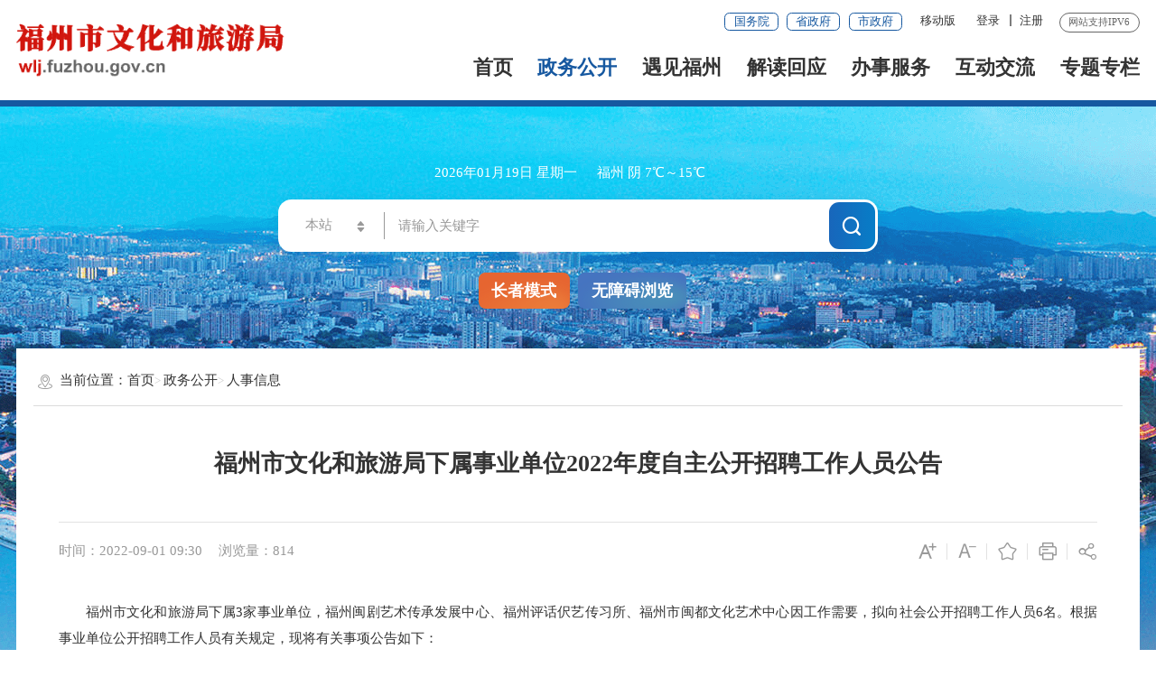

--- FILE ---
content_type: text/html
request_url: https://wlj.fuzhou.gov.cn/zwgk/rsxx/202209/t20220901_4427379.htm
body_size: 17215
content:
<!DOCTYPE html>
<html ms-controller="windowRoot" ms-class-1="SLB:isSlb" ms-class-2="slb:isSlb">
	<head>
		<meta charset="utf-8" name="viewport" content="width=device-width, initial-scale=1.0, maximum-scale=1.0">
		<meta http-equiv="x-UA-Compatible" content="IE=Edge,Chrome=1"/>
		<meta name="SiteName" content="福州市文化和旅游局">
<meta name="SiteDomain" content="wlj.fuzhou.gov.cn">
<meta name="SiteIDCode" content="3501000002">
<meta name="ColumnName" content="人事信息">
<meta name="ColumnType" content="人事信息">
<meta name="ArticleTitle" content="福州市文化和旅游局下属事业单位2022年度自主公开招聘工作人员公告">
<meta name="PubDate" content="2022-09-01 09:30">
<meta name="ContentSource" content="福州市文化和旅游局">
<meta name="KeyWords" content="">
<meta name="Author" content="刘玲">
<meta name="Description" content="">
<meta name="Image" content="">
<meta name="Url" content="https://wlj.fuzhou.gov.cn/zwgk/rsxx/202209/t20220901_4427379.htm">
<meta name="Pics" content="">
<meta name="DocId" content="4427379">
<meta name="ChnlId" content="2873">
<meta name="SiteId" content="41">
		<title>福州市文化和旅游局下属事业单位2022年度自主公开招聘工作人员公告_人事信息_福州市文化和旅游局</title>
		<link rel="stylesheet" type="text/css" href="/public/images/trt_iconfont_v2.css" />
<link rel="stylesheet" type="text/css" href="/public/images/trt_ui_v2.css" />
<link rel="stylesheet" type="text/css" href="/public/images/trt_component_v2.css" />
<link rel="stylesheet" type="text/css" href="/public/images/trt_media_v2.css" />
<link rel="stylesheet" type="text/css" href="/public/images/230819fz_bmmb_header.css" />
<link rel="stylesheet" type="text/css" href="/public/images/230819fz_bmmb_footer.css" />
<link rel="stylesheet" type="text/css" href="/images/230819fz_bmmb_01_style.css" />
<link rel="stylesheet" type="text/css" href="/images/23wlj.css" />
<link rel="stylesheet" type="text/css" href="/public/css/all_public_css.css" />
	</head>
	<body>
		<div class="wrap page_bg compact_layout_01">
			<div class="header menu_hov">
	<div class="row">
		<div class="logo trt-col-8"><a href="/"><img src="/images/231108fzwlj_logo.png" alt="福州市文化和旅游局" /></a></div>
		<div class="header_line clearflx" role="serve" des="头部信息">
			<div class="header_link_01">
				<a href="https://www.gov.cn/" title="国务院" target="_blank" class="btn_base btn_outline btn_outline_primary btn_small">国务院</a>
				<a href="http://www.fujian.gov.cn/" title="省政府" target="_blank" class="btn_base btn_outline btn_outline_primary btn_small">省政府</a>
				<a href="http://www.fuzhou.gov.cn/" title="市政府" target="_blank" class="btn_base btn_outline btn_outline_primary btn_small">市政府</a>
			</div>
			<div class="header_link_02 none_sm">
				<a href="javascript:void(0);" class="none_sm">移动版</a>
				<div class="mzt_ewm">
					<div><img src="/public/images/20fzszf_mzt_ewm.png" alt="闽政通APP" /></div>
					<p>闽政通APP</p>
				</div>
			</div>
			<div class="header_link_02" ms-if="isLogin">
				<a href="//www.fuzhou.gov.cn/suc/users/index" ms-attr-title="loginInfo.showname" target="_blank">你好，<font ms-text="loginInfo.showname | truncate(12)"></font></a>
				<a ms-attr-href="logoutUrl">注销</a>
			</div>
			<div class="header_link_02" ms-if="!isLogin">
				<a id="logined" href="javascript:void(0);" ms-click="$login" target="_blank">登录</a>
				<a id="registered" href="javascript:void(0);" ms-click="$register">注册</a>
			</div>
			<span>网站支持IPV6</span>
		</div>
		<div class="menu_base menu_right menu_hd" role="navigation" des="站点主目录">
			<ul class="clearflx">
				<li ms-class="on:RootPath==''"><a href="/" >首页</a></li>
				<li class="parentNode"   ms-class="on:paths[3]=='zwgk' && paths[4]!='ztzl' || paths[3]=='zfxxgkzl'"><a href="https://wlj.fuzhou.gov.cn/zwgk/">政务公开</a></li>		
				<li  class="parentNode"  ms-class="on:paths[5]=='fzlyzn'"><a href="https://wlj.fuzhou.gov.cn/zwgk/ztzl/fzlyzn/">遇见福州</a></li>
				<li  ms-class="on:paths[3]=='jdhy'"><a href="https://wlj.fuzhou.gov.cn/jdhy/">解读回应</a></li>
				<li><a href="https://zwfw.fujian.gov.cn/person-todo/detail?userType=3&deptId=98E28E500B658C653172759D82F27C6D&bsfwCount=61&areaCode=350100&siteUnid=171D14F5EE9720E1956DEEC922F4E1F2">办事服务</a></li>
				<li class="parentNode"  ms-class="on:paths[3]=='hdjl'"><a href="https://wlj.fuzhou.gov.cn/hdjl/">互动交流</a></li>
				<li  ms-class="on:paths[4]=='ztzl'  && paths[5]!='fzlyzn' "><a href="https://wlj.fuzhou.gov.cn/zwgk/ztzl/">专题专栏</a></li>
			
				
			</ul>
		</div>
		<div class="search_fixed">
			<form method="get" action="/search/" target="_blank">
				<input type="text" placeholder="请输入搜索内容" value="" name="key" required="required" autocomplete="off" class="form-control" />
				<button class="btn_base" type="submit"><i class="trt-iconfont trt-icon-sousuo"></i></button>
			</form>
		</div>
	</div>
	<div class="submenu menu_bd">
		<div class="row">
			<div></div>
		</div>
		<div class="row">
			<div>			
				
					<a href="https://wlj.fuzhou.gov.cn/zfxxgkzl/gkzn/" target="_blank" title="政府信息公开">政府信息公开</a>	
                
					<a href="https://wlj.fuzhou.gov.cn/zwgk/jgxx/" target="_blank" title="机构信息">机构信息</a>	
                
					<a href="https://wlj.fuzhou.gov.cn/zwgk/lyzx/" target="_blank" title="文旅动态">文旅动态</a>	
                
					<a href="https://wlj.fuzhou.gov.cn/zwgk/gsgg/" target="_blank" title="公示公告">公示公告</a>	
                
					<a href="https://wlj.fuzhou.gov.cn/zwgk/lygh/" target="_blank" title="规划计划">规划计划</a>	
                
					<a href="https://wlj.fuzhou.gov.cn/zwgk/lyfg/" target="_blank" title="政策法规">政策法规</a>	
                
					<a href="https://wlj.fuzhou.gov.cn/zwgk/rsxx/" target="_blank" title="人事信息">人事信息</a>	
                
					<a href="https://wlj.fuzhou.gov.cn/zwgk/zjxx/" target="_blank" title="资金信息">资金信息</a>	
                
					<a href="https://wlj.fuzhou.gov.cn/zwgk/zfcg/" target="_blank" title="政府采购">政府采购</a>	
                
					<a href="https://wlj.fuzhou.gov.cn/zwgk/lytj/" target="_blank" title="统计信息">统计信息</a>	
                
					<a href="https://wlj.fuzhou.gov.cn/zwgk/xygl/" target="_blank" title="行业管理">行业管理</a>	
                
					<a href="https://wlj.fuzhou.gov.cn/zwgk/yjgl/" target="_blank" title="应急管理">应急管理</a>	
                
					<a href="https://wlj.fuzhou.gov.cn/zwgk/xzzq/" target="_blank" title="行政职权">行政职权</a>	
                 
			</div>
		</div>
		<div class="row">
			<div>
				
					<a href="https://wlj.fuzhou.gov.cn/zwgk/ztzl/fzlyzn/lysp/" target="_blank" title="文旅视频">文旅视频</a>	
                
					<a href="https://wlj.fuzhou.gov.cn/zwgk/ztzl/fzlyzn/wlml/" target="_blank" title="文旅名录">文旅名录</a>	
                
					<a href="https://wlj.fuzhou.gov.cn/zwgk/ztzl/fzlyzn/ggfw/" target="_blank" title="文旅活动">文旅活动</a>	
                 
			</div>
		</div>
		<div class="row">
			<div>	
				
			</div>
		</div>
		<div class="row">
			<div>
			</div>
		</div>
		<div class="row">
			<div>
				
					<a href="http://fz12345.fuzhou.gov.cn/" target="_blank" title="12345便民服务平台">12345便民服务平台</a>
                
					<a href="https://wlj.fuzhou.gov.cn/hdjl/myzj/" target="_blank" title="民意征集">民意征集</a>
                
					<a href="https://wlj.fuzhou.gov.cn/hdjl/wsdc/" target="_blank" title="网上调查">网上调查</a>
                 
			</div>
		</div>		
		<div class="row">
			<div>
			</div>
		</div>
		
	</div>
</div>
<div class="banner_header">
	<div class="row">
		<div class="trt-row">
			<div class="trt-col-6 trt-col-sm-0">
				<div class="area_weather">
					<p><font ms-text="now|date('yyyy年MM月dd日 EEEE')"></font></p>
					<p><font ms-text="weather+''+temp"></font></p>
				</div>
			</div>
			<div class="trt-col-11 trt-col-sm-18 slb-trt-col-sm-24" role="interaction" des="搜索">
				<div class="search_area" id="header">
					<form method="get" ms-attr-action="searchAction" ms-blur="$togLinkkey" ms-submit="$setHistoryList()" target="_blank">
						<div class="input_select input_base input_group input_group_append input_group_prepend">
							<div class="input_group_prepend_01"  ms-click="$searchChange()">
								<div class="select_group">
									<div class="input_base input_suffix">
										<input type="hidden" ms-duplex="searchSiteId" name="siteId" />
										<input type="hidden" ms-duplex="isMain" name="isMain" />
								        <input type="text" readonly="readonly" ms-duplex="searchSite" class="input_inner search_input" />
										<span class="input_icon upDown_2021" alt="当前搜索站点 本站 按方向键切换"><i class="trt-iconfont trt-icon-shangxiajiantou"></i></span>																
									</div>
								</div>
							</div>
							<input type="text" placeholder="请输入关键字" name="key" id="selecttags" required="required" ms-duplex="searchTips.serKey" ms-focus="$checkLock" autocomplete="off" class="input_inner" />                        
							<div class="input_group_append_01">
								<button  type="submit" alt="搜索" class="btn_base btn_default"><i class="trt-iconfont trt-icon-sousuo"></i>搜一下</button>
							</div>
						</div>
					</form>
					
					<div class="search_content shadow_base" id="searchTag" style="display: none">
						<div class="search_history" ms-visible="searchTips.historyKeys.length > 0" style="display: none">
							<span>历史搜索：</span>
							<a ms-if-loop="$index<4" ms-repeat="searchTips.historyKeys" href="javascript:;" ms-text="el" ms-click="$setPost(el)"> <i class="trt-iconfont trt-icon-dacha"></i></a>
						
						</div>
						<div class="search_top">
							<span>热门搜索：</span>
							<a ms-repeat="hotWords" ms-attr-href="el.url" ms-text="el.title" target="_blank"></a>
						</div>
					</div>
				</div>
			</div>
			<div class="trt-col-7 trt-col-sm-6 slb-trt-col-sm-24 text_align_right">
				<div class="aged_link">
					<a href="javascript:void(0);" ms-click="$inSlb()" ms-visible="!isSlb" class="aged_link_01">长者模式</a>
					<a href="javascript:void(0);" ms-click="$outSlb()" ms-visible="isSlb" class="aged_link_01 none">退出长者模式</a>
					<a href="javascript:void(0);" id="barrierFreeBtn" class="aged_link_02"><font id="WzaStatus">无障碍浏览</font></a>
				</div>
			</div>
		</div>
	</div>
</div>	
			<div class="main">
				<div class="content">
					<div class="row mar_t_base content_bg_02 pad_base pad_t_base0_sm">
						<div class="breadcrumb" role="navigation" des="当前位置">
							<span><i class="trt-iconfont trt-icon-weizhi"></i>当前位置：</span>
							<ul>
								<li><a href="../../../" title="首页" class="active">首页</a></li><li><a href="../../" title="政务公开" class="active">政务公开</a></li><li><a href="../" title="人事信息" class="active">人事信息</a></li> 
							</ul>
						</div>
						<div class="trt-row" ms-controller="list">
							<div class="trt-col-sm-24 slb-trt-col-24" ms-class-1="trt-col-18:havJdwj||havXglj" ms-class-2="trt-col-24:havJdwj==false&&havXglj==false">
								<div class="article_component" ms-controller="windowRoot">
									<span class="divider_basee divider_position none_sm" ms-if="havJdwj||havXglj" ms-controller="list"></span>
									<div class="article_title_group">
										<div class="article_title text_align_center">
											福州市文化和旅游局下属事业单位2022年度自主公开招聘工作人员公告
										</div>
										<div class="article_title_sec">
											
										</div>
									</div>
									<div class="border_b_solid_01 none_sm"></div>
									<div class="article_extend">
										<div class="trt-row">
											<div class="trt-col-15 trt-col-sm-24">
												<span class="article_time">时间：2022-09-01 09:30</span>
												<span class="article_views" ms-text="'浏览量：' + pvCount"></span>				
											</div>
											<div class="trt-col-9 function_icon none_sm">
												<span class="SLB_none" ms-click="$addfont()" title="放大字体"><i class="trt-iconfont trt-icon-zitifangda"></i></span>
												<span class="SLB_none" ms-click="$reducefont()" title="缩小字体"><i class="trt-iconfont trt-icon-zitisuoxiao1"></i></span>
												<span ms-click="addFavorite()" title="收藏"><i class="trt-iconfont trt-icon-shoucang"></i></span>
												<span onclick="$printDetail()" title="打印"><i class="trt-iconfont trt-icon-dayin"></i></span>
												<span class="share"><i class="trt-iconfont trt-icon-fenxiang1"></i>
													<div class="share_box">
														<a ms-click="$weixin" href="javascript:void(0);" title="分享到微信"><i
																class="trt-iconfont trt-icon-weixin1"></i>微信</a>
														<a ms-attr-href="share.sina" target="_blank" title="分享到新浪微博"><i
																class="trt-iconfont trt-icon-weibo"></i>微博</a>
														<a ms-attr-href="share.qzone" target="_blank" title="分享到QQ空间"><i
																class="trt-iconfont trt-icon-kongjian"></i>QQ空间</a>
													</div>
												</span>
											</div>
										</div>
									</div>
									<div class="article_area">
										<div class="article_content article_content_01 font_family_cn" ms-class="font{{detailFont}}">
											<div class="detail_video" ms-include-src="videoBoxUrl"></div>
											<div class=TRS_Editor><style type="text/css">

.TRS_Editor P{line-height:1.5;font-family:宋体;font-size:12pt;}.TRS_Editor DIV{line-height:1.5;font-family:宋体;font-size:12pt;}.TRS_Editor TD{line-height:1.5;font-family:宋体;font-size:12pt;}.TRS_Editor TH{line-height:1.5;font-family:宋体;font-size:12pt;}.TRS_Editor SPAN{line-height:1.5;font-family:宋体;font-size:12pt;}.TRS_Editor FONT{line-height:1.5;font-family:宋体;font-size:12pt;}.TRS_Editor UL{line-height:1.5;font-family:宋体;font-size:12pt;}.TRS_Editor LI{line-height:1.5;font-family:宋体;font-size:12pt;}.TRS_Editor A{line-height:1.5;font-family:宋体;font-size:12pt;}</style>
<div class="TRS_Editor"><style type="text/css">

.TRS_Editor P{line-height:1.5;font-family:宋体;font-size:12pt;}.TRS_Editor DIV{line-height:1.5;font-family:宋体;font-size:12pt;}.TRS_Editor TD{line-height:1.5;font-family:宋体;font-size:12pt;}.TRS_Editor TH{line-height:1.5;font-family:宋体;font-size:12pt;}.TRS_Editor SPAN{line-height:1.5;font-family:宋体;font-size:12pt;}.TRS_Editor FONT{line-height:1.5;font-family:宋体;font-size:12pt;}.TRS_Editor UL{line-height:1.5;font-family:宋体;font-size:12pt;}.TRS_Editor LI{line-height:1.5;font-family:宋体;font-size:12pt;}.TRS_Editor A{line-height:1.5;font-family:宋体;font-size:12pt;}</style>
<p align="justify">　　福州市文化和旅游局下属3家事业单位，福州闽剧艺术传承发展中心、福州评话伬艺传习所、福州市闽都文化艺术中心因工作需要，拟向社会公开招聘工作人员6名。根据事业单位公开招聘工作人员有关规定，现将有关事项公告如下：</p>
<p align="justify">　　<b>一、招聘条件</b></p>
<p align="justify">　　（一）基本条件</p>
<p align="justify">　　1.具有中华人民共和国国籍；</p>
<p align="justify">　　2.遵守中华人民共和国宪法和法律；</p>
<p align="justify">　　3.具有良好的政治素质和道德品行；</p>
<p align="justify">　　4.具有正常履行职责的身体条件和心理素质；</p>
<p align="justify">　　5.年龄在18周岁及以上、35周岁及以下（对年龄条件另有要求的，以岗位要求的为准）；</p>
<p align="justify">　　6.符合岗位要求的资格条件和工作能力。</p>
<p align="justify">　　（二）不得报考或取消考试、聘用资格的情形</p>
<p align="justify">　　1.因犯罪受过刑事处罚的；</p>
<p align="justify">　　2.被开除公职的；</p>
<p align="justify">　　3.被列为失信联合惩戒对象，且尚未解除惩戒的；</p>
<p align="justify">　　4.在各级公务员或事业单位招考中被认定有舞弊等严重违反招考（聘）纪律行为，尚在禁止报考期限内的；</p>
<p align="justify">　　5.现役军人、试用期内的公务员（含参照公务员法管理的事业单位人员）；</p>
<p align="justify">　　6.普通高等院校全日制在读的非应届毕业生；</p>
<p align="justify">　　7.符合《事业单位人事管理回避规定》聘用后即构成回避关系的；</p>
<p align="justify">　　8.法律法规、政策规定不得聘用为事业单位工作人员的其他情形。</p>
<p align="justify">　　（三）招聘岗位详情</p>
<p align="justify">　　招聘单位、岗位、人数及具体要求详见《福州市文化和旅游局下属事业单位2022年度自主公开招聘岗位信息表》（附件1），以下简称《岗位信息表》。考生可登录福建省事业单位公开招聘考试报名（http://220.160.53.33:8903/）或福州市文化和旅游局官网查询。</p>
<p align="justify">　　（四）资格认定起止日期</p>
<p align="justify">　　1.证书、工作经历等资格条件</p>
<p align="justify">　　报考者应提交符合岗位要求的毕业证、学位证，取得境外学历学位证书报考者应提供教育部留学服务中心出具的学历学位认证书，毕业证、学位证、学位认证书取得时间截止到2022年9月30日。&nbsp;</p>
<p align="justify">　　招聘岗位要求的其他各类获奖证书等，报考者必须在2022年9月10日前取得。</p>
<p align="justify">　　工作经历等需计算年限的条件，开始时间均为相关经历生效的第一天，截止时间均为2022年9月10日。</p>
<p align="justify">　　2.年龄的计算均以2022年9月为截止日期。例如，要求年龄在35周岁及以下，报考者的出生年月应在1986年9月至2004年9月之间。</p>
<p align="justify">　　3.其他未予说明的事项，均以2022年9月10日为截止日期。</p>
<p align="justify">　　上述证书及相关证明材料，应在面试资格复审时提交。</p>
<p align="justify"><b>　　二、报名</b></p>
<p align="justify">　　此次考试报名采取网上报名的方式进行，报名网站为福建省事业单位公开招聘考试报名平台（http://220.160.53.33:8903/）。</p>
<p align="justify">　　1.注册报名：报考者于2022年9月10日8:00至9月14日17:00登录上述网站，提交个人信息及一张近期正面免冠电子证件照（100KB以下）。报考者可根据公布的《岗位信息表》，结合个人情况，选择岗位报考（只能选择一个岗位）。报考者应认真填写完整个人信息、慎重选择符合条件的岗位尽早报名，以免后期因网络拥堵或等待审核结果等原因，错失报考机会。报考者提交的报考信息应当真实、准确，提供虚假报考信息的，一经查实，即取消报名、考试或聘用资格。</p>
<p align="justify">　　2.报名收费标准：本次报名免费。</p>
<p align="justify">　　3.资格初审：资格初审由招聘单位负责，除特殊情况外，将在报考者报名后两个工作日内完成。报考者应及时登录报名网站关注审核结果，避免错过提交申诉或改报其他岗位的时间。</p>
<p align="justify">　　4.申诉时间：2022年9月10日8:00至9月15日12:00，逾期不予受理。</p>
<p align="justify">　　5.未达开考比例岗位：岗位通过网络资格审核的报名人数与拟招聘人数比例原则上应达3:1以上方可开考。截至2022年9月15日18:00通过网络资格审核的报名人数达不到规定开考比例的岗位，将在2022年9月16日8:00至9月17日17:00期间延长报名，延长报名后仍未达规定开考比例的，将取消拟招聘人数。</p>
<p align="justify">　　5.打印准考证：报考者可于2022年9月30日后登录上述报考网站打印本人准考证。照片不合格者，将无法打印准考证。报考者未及时上传合格照片的，责任自负。</p>
<p align="justify">　<b>　三、考试</b></p>
<p align="justify">　　考试包括专业技能测试和面试两个部分。</p>
<p align="justify">　　（一）专业技能测试</p>
<p align="justify">　　1.专业技能测试内容为岗位所必备的艺术专业能力或实际操作能力。</p>
<p align="justify">　　2.专业技能测试时间：具体详见准考证。</p>
<p align="justify">　　3.专业技能测试地点：具体详见准考证。</p>
<p align="justify">　　4.专业技能测试形式及内容：</p>
<p align="justify">　　（1）福州闽剧艺术传承发展中心</p>
<p align="justify">　　01舞台技术员（服装）：指定命题现场操作。</p>
<p align="justify">　　02演奏员（主胡）：①自备曲目演奏（乐器自备，限使用越胡，时长控制在4分钟以内）；②自备闽剧片段演唱（清唱，时长控制在4分钟以内）；③命题即兴演奏（时长控制在12分钟以内）。</p>
<p align="justify">　　03演奏员（椰胡）：①自备曲目演奏（乐器自备，限使用椰胡，时长控制在8分钟以内）；②命题即兴演奏（时长控制在12分钟以内）。</p>
<p align="justify">　　（2）福州评话伬艺传习所</p>
<p align="justify">　　01福州曲艺演员：①自备福州评话片段表演（时长控制在5分钟以内）或福州伬艺片段表演（福州伬艺片段表演限江湖曲牌或逗腔曲牌，时长控制在5分钟以内）；②命题即兴表演（时长控制在25分钟以内）：A.福州话基本功测试，B.即兴福州评话表演，C.即兴福州伬艺表演。</p>
<p align="justify">　　（3）福州市闽都文化艺术中心</p>
<p align="justify">　　01主持人：①专业展示：自备晚会主持作品（脱稿，时长控制在5分钟以内）；②自备才艺展示（时长控制在5分钟以内）；③命题即兴展示（时长控制在10分钟以内）：A.绕口令，B.即兴主持。</p>
<p align="justify">　　02声乐演员（高音）：<span style="font-size: 16px;">①</span>自备歌曲演唱（民族或美声唱法，自备1首艺术歌曲和一段高音剧目片段，考生可自带1名钢琴伴奏人员，时长控制在10分钟以内）；<span style="font-size: 16px;">②</span>命题即兴展示（时长控制在10分钟以内）：视唱练耳。</p>
<p align="justify">　　5.成绩查询：专业技能测试成绩可登录报名网站查询，也可电话咨询各招聘面单位。在此期间，考生应密切关注上述网站。</p>
<p align="justify">　　6.专业技能测试总分100分，合格线设置为70分。</p>
<p align="justify">　　（二）面试</p>
<p align="justify">　　1.面试人选从专业技能测试总成绩达到合格分数线（70分）者中按照每个岗位招考计划数的3倍从高分到低分确定，进入面试人选最后一名专业技能测试成绩并列同分的，同分人员一起进入面试；进入面试人选不足3倍的，按上线人数确定面试人选。</p>
<p align="justify">　　2.各招聘岗位分别由招聘单位负责资格复审工作。进入面试人选的报考者应在招聘单位规定的时间内提供身份证、准考证以及报考岗位所要求的学历、学位、资格证书、获奖证书及相关证明材料。在职报考者，须提供单位同意报考的证明，机关事业单位在编在岗人员报考还应取得主管部门同意。“同意报考证明”须在资格复审阶段提供；无法提供的，经招聘单位同意，可在体检前提供同意报考证明、同意辞职或已解除聘用（劳动）合同的证明，否则取消体检资格。报名时未入学的2022级全日制普通高校毕业生，在体检和考察时已在学校就读的，须提供解除学籍的证明。</p>
<p align="justify">　　3.资格复审期间，报考者因故自行放弃面试或资格复审不符合产生的面试人员空额，在递补截止前（正式面试名单公布前三个工作日），招聘单位可视情况提出递补申请，在报考该岗位且成绩达到专业技能测试合格线的报考者中，从高分到低分依次递补面试人员。若递补名次有并列同分的，则同分人员均递补。通过资格复审后正式面试名单将在面试前公示在福建省事业单位公开招聘考试报名平台、福州市文化和旅游局官网。</p>
<p align="justify">　　资格复审时间、面试时间、地点由招聘单位另行通知。如考生逾期不参加资格复审或面试，视为自动放弃面试资格。</p>
<p align="justify">　　4.面试成绩最低合格线为60分，面试不合格不予聘用，若个别岗位进入面试人数等于或少于拟聘人数，面试成绩须达70分以上，方可进入体检和考察环节。</p>
<p align="justify">　　<b>四、考试综合成绩计算</b></p>
<p align="justify">　　1.专业技能测试、面试、综合成绩总分均为100分。</p>
<p align="justify">　　2.报考者的专业技能测试成绩、面试成绩和综合成绩均计算到小数点后两位（如有第三位，四舍五入），综合成绩按专业技能测试成绩60%和面试成绩40％的比例计算。</p>
<p align="justify">　　3.对于考试成绩相同者，名次排列采取以下办法解决：若2个以上报考者专业技能测试、面试合成后的综合成绩相同时，报考者名次按专业技能测试成绩排列；若专业技能测试、面试成绩都相同，则加试一场面试，报考者名次按加试的面试成绩排列。</p>
<p align="justify">　　4.综合成绩排名可于面试结束2个工作日后登录福建省事业单位公开招聘考试报名平台或福州市文化和旅游局官网查询。</p>
<p align="justify">　　<b>五、体检和考察</b></p>
<p align="justify">　　1.面试结束后，按照考试综合成绩从高分到低分的顺序，按岗位拟招聘人数1：1的比例确定体检和考察人选。</p>
<p align="justify">　　2.体检由主管局负责。体检标准及项目参照公务员录用标准执行。体检的医院应是县级以上综合性医院。无特殊原因，缺席体检者，取消聘用资格。凡在体检中弄虚作假或隐瞒真实情况的报考者，不予聘用或取消聘用。</p>
<p align="justify">　　3.因考察或体检不合格而产生空缺的招聘名额，在递补截止前（另行通知），招聘单位可视情况提出递补申请，经主管局及市人社局批准，从报考该岗位进入面试的人员中按照考试综合成绩从高到低确定递补人选。</p>
<p align="justify">　　4.资格审查贯穿考试聘用全过程。凡有关材料主要信息不实，影响资格审查结果的，招聘单位有权取消报考者的考试聘用资格。</p>
<p align="justify">　　<b>六、聘用公示</b></p>
<p align="justify">　　1.拟聘人选从考试、体检和考察结果都合格的人员中确定，并在福建省事业单位公开招聘考试报名平台、福州市文化和旅游局官网公示，拟聘人选经公示不影响聘用的，按有关规定签订聘用合同。</p>
<p align="justify">　　2.拟聘人选在未办理聘用手续前，因个人原因自行放弃聘用，产生空缺的招聘名额，不再进行递补。</p>
<p align="justify">　　3.被聘用的人员应在招聘单位主管部门指定的时间内到单位报到上班，否则取消聘用资格。</p>
<p align="justify">　　<b>七、常态化疫情防控要求</b></p>
<p align="justify">　　（一）考生在报名成功后，需及时关注福建省事业单位公开招聘考试报名平台、福州市文化和旅游局官网有关考试事项的通知，下载打印《福州市文化和旅游局下属事业单位2022年度自主公开招聘考试考生健康申明卡及安全考试承诺书》（附件3），并如实填写，于专业技能测试当天递交。</p>
<p align="justify">　　（二）按照常态化疫情防控要求，考生及考生自带的钢琴伴奏人员，考试当天一律现场核验身份和查验动态“福建健康码”和“行程码”（闽政通APP），经现场测量体温正常（＜37.3℃）、“福建健康码”为绿码者方可进入考点。所有报考者（含现场钢琴伴奏人员）均需核验考前48小时内新冠病毒核酸检测阴性报告（电子、纸质均可）。</p>
<p align="justify">　　（三）自觉承担防疫责任，做好安全承诺，不隐瞒不谎报。凡隐瞒或谎报旅居史、接触史、健康状况等疫情防控重点信息，不配合工作人员进行防疫检测、询问、排查等造成严重后果的，取消其考试资格，如有违法行为，将依法追究其法律责任。</p>
<p align="justify">　　<b>八、其他报考条件的说明</b></p>
<p align="justify">　　1、学历认证要求</p>
<p align="justify">　　（1）境内学历、学位（含自学考试、成人教育、网络教育、夜大、电大等）原则上应在中国高等教育学生信息网（简称“学信网”，http://www.chsi.com.cn/）上可查询认证。</p>
<p align="justify">　　（2）取得境外学历学位证书报名者应提供教育部留学服务中心出具的学历学位认证书，证书信息原则上应在中国留学网（http://www.cscse.edu.cn/）上可查询认证。</p>
<p align="justify">　　（3）福建省“双专业”“双学位”毕业生的毕业证书、学位证书应在福建省人民政府网站“双学位双专业”查询平台（http://www.fujian.gov.cn/cspuc/bsfw/search_sxwszy）可查询认证。省外“双专业”“双学位”毕业生的毕业证书、学位证书应取得省级教育部门认可，并在省级教育行政主管部门官网可查询。</p>
<p align="justify">　　（4）以辅修专业报考的，应同时取得国家承认的列入国民教育序列学历（本科）毕业证书，并且辅修专业相应信息可在“学信网”上查询。</p>
<p align="justify">　　（5）根据《福建省人民政府办公厅转发省人社厅关于加强职业培训提升产业工人队伍素质十七条措施的通知》（闽政〔2015〕139号）文件，对技工院校和职业院校取得高级工、预备技师（技师）相应职业资格证书的高技能人才，分别与大专、本科学历人员同等对待。</p>
<p align="justify">　　2、专业与学历学位的对应关系</p>
<p align="justify">　　岗位所需专业与报考者的毕业证书专业应当一致，且该专业的学历、学位层次也必须与岗位要求的学历和学位要求相匹配。例如招考岗位条件为音乐学专业、本科及以上学历、学士学位或以上，报考者若使用音乐学专业本科学历报考，取得该专业本科毕业证书，并被授予与学历对应的学士学位证书，即专业、学历、学位三者要一致。</p>
<p align="justify">　　3、专业要求</p>
<p align="justify">　　将专业条件设置为“××类”的招聘岗位，符合《福建省机关事业单位招考专业指导目录（2022年）》中“××类”所列专业的报考者准予报考；将专业条件设置为具体专业名称的招聘岗位，符合所列专业的报考者准予报考。专业以毕业证书上注明的为准，报考者应只字不差、如实填写。以境外学历报考且专业名称为非汉语的，以教育部留学服务中心出具的相关证明为准。</p>
<p align="justify">　　4、工作经历的认定</p>
<p align="justify">　　（1）报考者（含灵活就业人员）需提交与用人单位签订的聘用（劳动）合同或者社保缴费记录清单；自主创业人员，可提交营业执照。无法提交上述材料的报考者，可提供就业单位证明以及其他能够证明就业情况的佐证材料（例如工资流水清单等），由招聘单位及其主管部门在考察时做最终确认。</p>
<p align="justify">　　（2）退役士兵在军队服役经历视为工作经历。</p>
<p align="justify">　　（3）全日制普通高校毕业生在校期间的实习或社会实践经历不视为“工作经历”。</p>
<p align="justify">　　<b>九、咨询和监督</b></p>
<p align="justify">　　福建省事业单位公开招聘考试报名平台和福州市文化和旅游局官网是发布招考相关信息的主要渠道，请报考者密切关注，或通过电话咨询招聘单位，同时应确保手机畅通方便招聘单位联系。</p>
<p align="justify">　　福州闽剧艺术传承发展中心</p>
<p align="justify">　　电话：0591-28355916&nbsp;&nbsp;&nbsp;&nbsp;&nbsp;&nbsp;&nbsp;联系人：赵女士</p>
<p align="justify">　　福州评话伬艺传习所</p>
<p align="justify">　　电话：0591-87514689&nbsp;&nbsp;&nbsp;&nbsp;&nbsp;联系人：林女士</p>
<p align="justify">　　福州市闽都文化艺术中心</p>
<p align="justify">　　电话：0591-88070387&nbsp;&nbsp;&nbsp;&nbsp;&nbsp;&nbsp;联系人：刘先生</p>
<p align="justify">　　招聘政策咨询电话：0591-22031780；监督投诉电话0591-22030396。</p>
<p align="justify">　　咨询、监督电话开通时间为：工作日上午8:30-11:30，下午15:00-17:30。</p>
<p align="justify">　　本公告由福州市文化和旅游局负责解释。</p>
<p align="justify">　　</p>
<p align="justify" style="text-align: right;">福州市文化和旅游局</p>
<p align="justify" style="text-align: right;">　　2022年9月1日&nbsp;</p>
</div></div>
										</div>
									</div>
									<div class="article_extend">
										 、
											<span class="article_source">来源：福州市文化和旅游局</span>
										
										
									</div>
									<div class="article_attachment" ms-visible="'附件1：福州市文化和旅游局下属事业单位2022年度自主公开招聘岗位信息表.pdf'!=''">
										<div class="title_base">
											<div class="title_icon_base"><i class="trt-iconfont trt-icon-xiazai"></i>附件下载</div>
										</div>
										<div class="list_base primary_color list_base_date_02 mar_t_small mar_t_base0_sm">
											<ul>
												<li><a href="./P020220901357449175082.pdf" target="_blank">附件1：福州市文化和旅游局下属事业单位2022年度自主公开招聘岗位信息表.pdf</a></li><li><a href="./P020220901357449666027.pdf" target="_blank">附件2：福州市文化和旅游局下属事业单位2022年度自主公开招聘工作人员报考说明.pdf</a></li><li><a href="./P020220901357450082176.pdf" target="_blank">附件3：福州市文化和旅游局下属事业单位2022年度自主公开招聘考试考生健康申明卡及安全考试承诺书.pdf</a></li>
											</ul>
										</div>
									</div>
									<div class="article_qrcode_area none_sm">
										<div class="article_qrcode">
											<p>扫一扫在手机上查看当前页面</p>
											<div id="shareOnMobile"></div>
										</div>
									</div>
									<div class="article_btn_group none_sm">
										<button class="btn_base btn_outline btn_outline_info none"><i class="trt-iconfont trt-icon-dayin"></i>打印</button>
										<button class="btn_base btn_outline btn_outline_info" onclick="$close_window()" alt="关闭"><i class="trt-iconfont trt-icon-guanbi"></i>关闭</button>
										<button class="btn_base btn_outline btn_outline_info none" id="open_messagebox"><i class="trt-iconfont trt-icon-pinglun"></i>评论</button>
									</div>
								</div>
							</div>
							<div class="trt-col-6 trt-col-sm-24 slb-trt-col-24 mar_t_base_sm" ms-if="havJdwj||havXglj">
                
                
                  <div ms-if="list.length>0">
                    <div class="article_relalinks mar_t_base_sm" ms-visible="havJdwj">
                      <div class="title_base">
                        <div class="title_name">相关解读</div>
                      </div>
                      <div class="list_base list_base_date_02">
                        <ul>
                          <li ms-repeat="list" ms-if-loop="el.chnldocurl.match(/(zzbz)/)==null"><a ms-attr-title="el.doctitle_cp" ms-attr-href="el.chnldocurl" ms-text="el.doctitle_cp" target="_blank"></a><span ms-text="el.docreltime|date2('MM-dd')"></span></li>
                        </ul>
                      </div>
                    </div>
                  </div>
                
              </div>
						</div>

					</div>
				</div>
			</div>
			<div class="footer">
	<div class="border_t_solid_01"></div>
	<div class="row">
		<div class="out_links"  role="navigation" des="网站链接">
			<ul class="trt-row"  ms-controller="tabYqlj">
				
					<li class="trt-col-6" ms-click="$tog2(1)" ms-class="on:curr===1">
					  <p>
						上级主管部门
					  </p>
					  <div class="shadow_base" id="yqlj_1">
						<ul class="trt-row">
						  
							<li class="trt-col-ave-7 trt-col-sm-24">
							  <a href="https://www.mct.gov.cn/" target="_blank" title="文化和旅游部">文化和旅游部</a>
							</li>
						  
							<li class="trt-col-ave-7 trt-col-sm-24">
							  <a href="https://wlt.fujian.gov.cn/" target="_blank" title="福建省文化和旅游厅">福建省文化和旅游厅</a>
							</li>
						  
							<li class="trt-col-ave-7 trt-col-sm-24">
							  <a href="http://gdj.fujian.gov.cn/" target="_blank" title="福建省广播电视局">福建省广播电视局</a>
							</li>
						  
						</ul>
					  </div>
					</li>
				  
					<li class="trt-col-6" ms-click="$tog2(2)" ms-class="on:curr===2">
					  <p>
						政府部门网站
					  </p>
					  <div class="shadow_base" id="yqlj_2">
						<ul class="trt-row">
						  
							<li class="trt-col-ave-7 trt-col-sm-24">
							  <a href="http://www.fuzhou.gov.cn/" target="_blank" title="市政府">市政府</a>
							</li>
						  
							<li class="trt-col-ave-7 trt-col-sm-24">
							  <a href="http://fz12345.fuzhou.gov.cn/" target="_blank" title="市12345便民服务平台">市12345便民服务平台</a>
							</li>
						  
							<li class="trt-col-ave-7 trt-col-sm-24">
							  <a href="http://www.fuzhou.gov.cn/xfzdzt/rcxf/" target="_blank" title="市消防支队">市消防支队</a>
							</li>
						  
							<li class="trt-col-ave-7 trt-col-sm-24">
							  <a href="http://jyj.fuzhou.gov.cn/" target="_blank" title="市教育局">市教育局</a>
							</li>
						  
							<li class="trt-col-ave-7 trt-col-sm-24">
							  <a href="http://www.fuzhou.gov.cn/zgfzzt/sjxw/fzjx/" target="_blank" title="市工信局">市工信局</a>
							</li>
						  
							<li class="trt-col-ave-7 trt-col-sm-24">
							  <a href="http://hyj.fuzhou.gov.cn/" target="_blank" title="市海渔局">市海渔局</a>
							</li>
						  
							<li class="trt-col-ave-7 trt-col-sm-24">
							  <a href="http://nyj.fuzhou.gov.cn/" target="_blank" title="市农业农村局">市农业农村局</a>
							</li>
						  
							<li class="trt-col-ave-7 trt-col-sm-24">
							  <a href="http://www.fuzhou.gov.cn/zgfzzt/shbj/" target="_blank" title="市生态环境局">市生态环境局</a>
							</li>
						  
							<li class="trt-col-ave-7 trt-col-sm-24">
							  <a href="http://slj.fuzhou.gov.cn/" target="_blank" title="市水利局">市水利局</a>
							</li>
						  
							<li class="trt-col-ave-7 trt-col-sm-24">
							  <a href="http://mzj.fuzhou.gov.cn/" target="_blank" title="市民政局">市民政局</a>
							</li>
						  
							<li class="trt-col-ave-7 trt-col-sm-24">
							  <a href="http://zfj.fuzhou.gov.cn/" target="_blank" title="市城管委">市城管委</a>
							</li>
						  
							<li class="trt-col-ave-7 trt-col-sm-24">
							  <a href="http://zygh.fuzhou.gov.cn/" target="_blank" title="市自然资源和规划局">市自然资源和规划局</a>
							</li>
						  
							<li class="trt-col-ave-7 trt-col-sm-24">
							  <a href="http://fzjt.fuzhou.gov.cn/" target="_blank" title="市交通运输局">市交通运输局</a>
							</li>
						  
							<li class="trt-col-ave-7 trt-col-sm-24">
							  <a href="http://swj.fuzhou.gov.cn/" target="_blank" title="市商务局">市商务局</a>
							</li>
						  
							<li class="trt-col-ave-7 trt-col-sm-24">
							  <a href="https://zjj.fuzhou.gov.cn/" target="_blank" title="市住房和城乡建设局">市住房和城乡建设局</a>
							</li>
						  
							<li class="trt-col-ave-7 trt-col-sm-24">
							  <a href="http://glj.fuzhou.gov.cn/" target="_blank" title="市公路事业发展中心">市公路事业发展中心</a>
							</li>
						  
							<li class="trt-col-ave-7 trt-col-sm-24">
							  <a href="http://sjj.fuzhou.gov.cn/" target="_blank" title="市审计局">市审计局</a>
							</li>
						  
							<li class="trt-col-ave-7 trt-col-sm-24">
							  <a href="http://tjj.fuzhou.gov.cn/" target="_blank" title="市统计局">市统计局</a>
							</li>
						  
							<li class="trt-col-ave-7 trt-col-sm-24">
							  <a href="http://www.fuzhou.gov.cn/zgfzzt/swjw/fzwj/" target="_blank" title="市卫健委">市卫健委</a>
							</li>
						  
							<li class="trt-col-ave-7 trt-col-sm-24">
							  <a href="http://fgw.fuzhou.gov.cn/" target="_blank" title="市发改委">市发改委</a>
							</li>
						  
							<li class="trt-col-ave-7 trt-col-sm-24">
							  <a href="http://bdcdj.fuzhou.gov.cn/" target="_blank" title="市不动产登记和交易中心">市不动产登记和交易中心</a>
							</li>
						  
							<li class="trt-col-ave-7 trt-col-sm-24">
							  <a href="http://ylj.fuzhou.gov.cn/" target="_blank" title="市园林中心">市园林中心</a>
							</li>
						  
							<li class="trt-col-ave-7 trt-col-sm-24">
							  <a href="http://sfj.fuzhou.gov.cn/" target="_blank" title="市司法局">市司法局</a>
							</li>
						  
							<li class="trt-col-ave-7 trt-col-sm-24">
							  <a href="http://xzfwzx.fuzhou.gov.cn/" target="_blank" title="市行政服务中心">市行政服务中心</a>
							</li>
						  
							<li class="trt-col-ave-7 trt-col-sm-24">
							  <a href="http://www.fuzhou.gov.cn/zgfzzt/skjj/kjzl/" target="_blank" title="市科技局">市科技局</a>
							</li>
						  
							<li class="trt-col-ave-7 trt-col-sm-24">
							  <a href="http://tyj.fuzhou.gov.cn/" target="_blank" title="市体育局">市体育局</a>
							</li>
						  
							<li class="trt-col-ave-7 trt-col-sm-24">
							  <a href="http://fj.cma.gov.cn/fzsqxj/" target="_blank" title="市气象局">市气象局</a>
							</li>
						  
							<li class="trt-col-ave-7 trt-col-sm-24">
							  <a href="http://fzly.fuzhou.gov.cn/" target="_blank" title="市林业局">市林业局</a>
							</li>
						  
							<li class="trt-col-ave-7 trt-col-sm-24">
							  <a href="http://www.fuzhou.gov.cn/zgfzzt/fzjzzl/fzjzzl/" target="_blank" title="市防震减灾中心">市防震减灾中心</a>
							</li>
						  
							<li class="trt-col-ave-7 trt-col-sm-24">
							  <a href="http://jcj.fuzhou.gov.cn/" target="_blank" title="市纪委监委">市纪委监委</a>
							</li>
						  
							<li class="trt-col-ave-7 trt-col-sm-24">
							  <a href="http://tdzx.fuzhou.gov.cn/" target="_blank" title="市土地发展中心">市土地发展中心</a>
							</li>
						  
							<li class="trt-col-ave-7 trt-col-sm-24">
							  <a href="http://zfgjj.fuzhou.gov.cn/" target="_blank" title="市公积金中心">市公积金中心</a>
							</li>
						  
							<li class="trt-col-ave-7 trt-col-sm-24">
							  <a href="http://gaj.fuzhou.gov.cn/" target="_blank" title="市公安局">市公安局</a>
							</li>
						  
							<li class="trt-col-ave-7 trt-col-sm-24">
							  <a href="http://fujian.chinatax.gov.cn/fzsswj/" target="_blank" title="市税务局">市税务局</a>
							</li>
						  
							<li class="trt-col-ave-7 trt-col-sm-24">
							  <a href="http://fzwb.fuzhou.gov.cn/" target="_blank" title="市外事办">市外事办</a>
							</li>
						  
							<li class="trt-col-ave-7 trt-col-sm-24">
							  <a href="http://scjg.fuzhou.gov.cn/" target="_blank" title="市市场监管局">市市场监管局</a>
							</li>
						  
						</ul>
					  </div>
					</li>
				  
			</ul>
			<div class="out_links_close shadow_base"><i class="trt-iconfont trt-icon-dacha"></i></div>
		</div>
	</div>
	<div class="border_b_solid_01"></div>
	<div class="row mar_t_base mar_t_small_sm" role="serve" des="网站信息">
		<div class="trt-row clearflx">
			<div class="trt-col-12 trt-col-sm-24 website_info">
				<p>
					<a href="https://wlj.fuzhou.gov.cn/bzzx/lxwm/" target="_blank" title="联系我们">联系我们</a>
					
						
						
						<em>|</em>
						<a href="https://wlj.fuzhou.gov.cn/bzzx/zddt/" target="_blank" title="站点地图">站点地图</a>						
						
					
						
						
						<em>|</em>
						<a href="https://wlj.fuzhou.gov.cn/bzzx/ysbh/" target="_blank" title="隐私保护">隐私保护</a>						
						
					
						 
						
					
				</p>
				<p><span>网站标识码：3501000002</span>
					<span><img src="/images/babs.png" alt="闽公网安备：35010402351536号" /><a href="https://www.beian.gov.cn/portal/registerSystemInfo?recordcode=35010402351536" target="_blank" title="闽公网安备：35010402351536号">闽公网安备：35010402351536号</a></span>
					<span><a href="https://beian.miit.gov.cn/"  target="_blank" title="闽ICP备2022005143号-2">闽ICP备2022005143号-2</a></span></p>
				<p><span>版权所有：福州市文化和旅游局</span></p>
			</div>
			<div class="trt-col-8 trt-col-sm-24 media_info">
				<h3>新媒体矩阵</h3>
				<ul class="trt-row">
					<li class="trt-col-8"> 
						<a href="javascript:void(0);"><span class="trt-iconfont trt-icon-minzhengtong"></span>闽政通</a>
						<div class="ewm_tu"><img src="/public/images/20fzszf_mzt_ewm.png" alt="闽政通" /></div>
					</li>
					<li class="trt-col-8">
						<a href="javascript:void(0);"><span class="trt-iconfont trt-icon-weixin1"></span>官方微信</a>
						<div class="ewm_tu"><img src="/images/fzwlj_wxgzh.jpg" alt="官方微信" width="100%" /></div>
					</li>
					<li class="trt-col-8"><a href="https://weibo.com/p/1001062171536211/" target="_blank" title="官方微博"><span class="trt-iconfont trt-icon-weibo"></span>官方微博</a></li>
			
					
				</ul>
			</div>
			<div class="trt-col-4 trt-col-sm-24 error_img">
				<!-- <span id="_ideConac" class="foot-icon02 pho-none">
					<script type="text/javascript">document.write(unescape("%3Cspan id='_ideConac' %3E%3C/span%3E%3Cscript src='https://dcs.conac.cn/js/14/214/0000/41519116/CA142140000415191160003.js' type='text/javascript'%3E%3C/script%3E"));</script>
				</span>		
				<span id="_span_jiucuo">
					<script id="_jiucuo_" sitecode="3501000002" src="https://zfwzgl.www.gov.cn/exposure/jiucuo.js"></script>
				</span>  -->
				<span id="_ideConac"><a href="https://bszs.conac.cn/sitename?method=show&id=08348B95B18670E3E053012819AC2453" target="_blank"><img id="imgConac" vspace="0" hspace="0" border="0" src="/public/images/red.png" alt="党政机关" /></a></span>
				<span id="_span_jiucuo" title="政府网站找错"></span>
			</div>
		</div>
	</div>

	<div class="copyright_info">
		<div class="row">
			<p><span>主办单位：福州市文化和旅游局</span><span>承办单位：福州市数据管理局</span></p>
			<p>为确保最佳浏览效果，建议您使用以下浏览器版本：IE浏览器9.0版本及以上； 谷歌浏览器 63版本及以上； 360浏览器9.1版本及以上，且IE内核9.0及以上。</p>
		</div>
	</div>
</div>
			<script>
  function terton_loadScript(url, callback) {
    var script = document.createElement('script');
    script.src = url;

    var head = document.getElementsByTagName('head')[0];
    head.appendChild(script);

    script.onload = function() {
      callback();
    };

    script.onerror = function() { };
  }

  if(location.href.indexOf("preview")!=-1){
    terton_loadScript("/public/js/2023_loadPreviewCss.js");
  }
</script>
		</div>
		<div class="messagebox messagebox_01 none">
			<div class="messagebox_header">
				<div class="messagebox_title">
					<span>请输入以下评论内容</span>
				</div>
				<button type="button" class="messagebox_headerbtn"><i class="messagebox_close trt-iconfont trt-icon-dacha"></i></button>
			</div>
			<div class="messagebox_content">
				<div class="messagebox_container">
					<div class="messagebox_message input_group1">
						<form>
							<div class="mar_t_small">
								<label><em>*</em>网友姓名：</label><input class="form_control" type="text" placeholder="请输入标题" />
							</div>
							<div class="mar_t_small">
								<label><em>*</em>网友提问：</label><textarea class="form_control" placeholder=""></textarea>
							</div>
							<div class="mar_t_small clearflx line_h_01">
								<label><em>*</em>验证码：</label><input class="form_control verification_code" type="text" placeholder="请输入验证码" /><img src="../../../images/code.gif" class="verification_code_img" />
							</div>
							<div class="btn-group text_align_center mar_t_large">
								<button type="submit" class="btn_base btn_large btn_primary">提交</button>
								<button type="reset" class="btn_base btn_large btn_info">重置</button>
							</div>
						</form>
					</div>
				</div>
			</div>
		</div>
		<div class="modal_bg none"></div>
		<script>
    var SiteInfo = {
        was4doc: 290792,  //文档检索的was频道号
        itpSiteId: 66,    //互动站点ID
        itp4advice: 86,   //意见征集栏目ID
        itp4poll: 1545,   //网上调查栏目ID
        searchId: 229105, //默认的文档检索频道的ID
        defaultPgTemp: "pgBar_fz.html",  //本站点默认的分页模板名
        defaultPgTempMobile: "pgBar_fz.html",  //本站点默认的分页模板名，移动端
        siteMsgType: "govSite",  //非政府网站提醒规则   currSite 非本站提醒 、govSite  非政府网站提醒
        siteWriteList: [],  //站点白名单
        initWindowRoot: false,  //false表示，引入model.js时，不自动生成windowRoot
        initPageview: true,  //执行windowRoot 时自动执行pageview
        defaultHotWords: '遇见福州;',  //通过嵌套栏目的替换内容，热搜词，设置默认的热搜词
        registerUrl: "https://iam.e-govt.cn:8901/register?appId=5891dd2b-f89e-4cca-a90e-38a39d82e1df&redirect_uri=",
        loginUrl: "https://www.fuzhou.gov.cn/suc/login/login?redirtUrl=https://www.fuzhou.gov.cn/suc/login/noseLogin?redirtUrl=",
        logoutUrl: "https://www.fuzhou.gov.cn/suc/login/logout?redirtUrl=",
        openSlb: true,//是否开启适老版
        openWza: true, //是否开启无障碍
        itpStatus: false, //互动更新状态
        itpMessage: '',//互动更新提示语,
		myzj:{
			listUrlPre:'/staticitp/fzswlj/myzj/',
			detailUrlPre:'/staticitp/fzswlj/17_detail/',
			detailUrl:'https://wlj.fuzhou.gov.cn/hdjl/myzj/detail.htm'
		},
		wsdc:{
			listUrlPre:'/staticitp/fzswlj/wsdc/',
			detailUrlPre:'/staticitp/fzswlj/24_detail/',
			detailUrl:'https://wlj.fuzhou.gov.cn/hdjl/wsdc/detail.htm'
		}
    };
</script>

<script src="https://www.fuzhou.gov.cn/images/barrier.free.min.js" id="barrierFree" sn="0788226104547083"></script>
<script src="https://www.fuzhou.gov.cn/images/model.min.js"></script>
<script type="text/javascript" src="/public/images/js_rem.min.js"></script>
<script type="text/javascript" src="/public/js/all_public_js.js"></script>
<script type="text/javascript" src="/inc/23wlj.js"></script>
		<script src="https://www.fuzhou.gov.cn/res/ckplayer/ckplayer.js"></script>
		<script>
      require(["detailpage", "list2.trsapi"], function(detailpage, listModel) {
        detailpage({
      	
      	
      		enableReldoc: false, //是否获取相关文档，默认为true
      	
      	ReldocChannelId: 100600, //获取相关文档的检索ID，默认为止100600
      	RelDocPath: "zcjd", //政策解读的栏目路径，作为判断
      	enableComment: false, //是否启用评论框，默认为true
      	enableVideo: true, //是否启用视频功能，默认为true
      	videoLinks: [
      	  //传入视频数组，仅显示一篇
      	  "https://wlj.fuzhou.gov.cn/zwgk/rsxx/202209/P020220901357449175082.pdf",
      	  ""
      	],
      	// 展示视频封面
      	poster: '',
      	shareOnMobileId: "#shareOnMobile" //分享到手机，二维码的容器ID
        });
           var recid = "";
           var docid = '4427379';
      	
      		var list = listModel({
      				objId: "list",
      				quickMode: "动态", //动静结合   动态
      				listArgs: {
      						channelid: SiteInfo.searchId,
      						classsql: "(zcjdid=" + docid + ")",
      						cache:false
      				},
      				maxCachePage: 5,
                 vmArgsExt: {
                   havJdwj:false,
                   havXglj:false
                 },
                 injAfterAjax: function (msg) {
                   msg.data.forEach(function(e) {
                     if(e.chnldocurl.indexOf("zzbz")==-1){
                       list.$vm.havJdwj = true;
                     }
                   });
                   console.log(msg);
                   return msg;
                 }
      		})
      	
      });
    </script> 
	</body>
</html>

--- FILE ---
content_type: text/css
request_url: https://wlj.fuzhou.gov.cn/public/images/230819fz_bmmb_footer.css
body_size: 6208
content:
.footer{ background-color: #f8f8f8; margin:.32rem auto 0rem; box-shadow: 0 0 6px rgba(0,0,0,.05); position: relative; z-index: 5;}
.out_links{ padding:.16rem 0rem; position: relative; font-size: .14rem; z-index: 6;}
.out_links>ul{*width: 100%;}
.out_links>ul:after{ visibility: hidden; display: block; font-size: 0rem; content: " "; clear: both; height: 0rem;}
.out_links>ul>li p{ padding-left:.16rem; line-height:.4rem; border: 1px solid #e5e5e5; background-color: #ffffff; position: relative; cursor: pointer; transition: .3s all; z-index: 6;}
.out_links>ul>li p:before{ content: ''; position: absolute; right:.12rem; top:.18rem; transition: .3s all; width:.1rem; height:.06rem; background: url(21_header_arr2.png) no-repeat; background-size: contain;}
.out_links>ul>li>div{display: none; position: absolute; left: .1rem; right: .1rem; z-index: 5; bottom:.4rem; background-color:#ffffff; border: 1px solid #eeeeee;}
.out_links>ul>li ul li{ line-height: .3rem;}
.out_links>ul>li>div .trt-row{ padding: .16rem .2rem .15rem .3rem;}
.website_info{ line-height:.36rem; font-size: .14rem; padding-top:.14rem; }
.website_info p em{ font-style: normal; margin: 0rem .08rem;}
.website_info p img{ margin-right: .08rem;}
.website_info p span{ margin-right:.2rem; display: inline-block; display: inline\0;}
.website_info p span:last-child{ margin-right: 0rem;}
.media_info{ position: relative; z-index: 7;}
.media_info .trt-row{ margin: 0rem -.03rem;}
.media_info .trt-row [class*=trt-col-]{ padding: 0rem .03rem;}
.media_info h3{ font-size:.14rem; line-height:.42rem;}
.media_info li{ margin-bottom:.1rem; position: relative; z-index: 4;}
.media_info li a{ display: block; line-height:.38rem; height:.38rem; text-align: center; background-color: #ebebeb; position: relative; font-size: .14rem;}
.media_info li a:hover{ background-color: #1658a0; color: #ffffff;}
.media_info li a span{width: .24rem;height: .24rem;line-height: .24rem;margin-right: .08rem;overflow: hidden;font-size: .24rem;color: #666666;position: relative;top: -.02rem;}
.media_info li:hover span{ color: #ffffff;}
.media_info li .ewm_tu{ position: absolute; left: 0rem; bottom:.52rem; z-index: 999; text-align: center; right:.06rem; height: 1.68rem; line-height: 1.68rem; display: none; background-color: #ffffff;  box-shadow:0 2px 10px rgb(9 41 77 / 15%);}
.media_info li .ewm_tu img{ max-width: 1.48rem; max-height: 1.48rem; position: relative; z-index: 1000;}
.media_info li:hover .ewm_tu:after { content: ""; position: absolute; bottom: -.035rem; left:.2rem; width:.26rem; height:.26rem; -webkit-transform: rotate(45deg); -ms-transform: rotate(45deg); transform: rotate(45deg); background-color: #fff}
.media_info li:hover .ewm_tu{ display: block;}
.media_info li:hover{ z-index: 5;}
.error_img{ padding-top: 2rem; text-align: right; margin: 0rem -.1rem;}
.error_img span{display: inline-block;line-height: .88rem;margin-top: .2rem;}
.error_img span a{ display: block;}
.copyright_info{ border-top: 1px solid #e2e2e2; padding: .12rem 0rem; margin-top: .2rem; line-height: .26rem; font-size: .14rem; text-align: center; overflow: hidden;}
.copyright_info p span{ margin: 0rem .12rem;}
.out_links_close,.out_links_bg{ display: none;}

.slb .footer .out_links{ padding-bottom: 0rem;}
.slb .footer li{width: 50%;margin-bottom: .16rem;}
.slb .website_info{ line-height: .3rem;}
.slb .media_info{ display: none;}
.slb .footer .trt-col-12{ width:74%;}
.slb .footer .trt-col-4{ width: 26%;}
.slb .out_links>ul>li>div{bottom: 1.14rem;z-index: 9;}
.slb .out_links>ul>li:nth-child(3)>div, .slb .out_links>ul>li:nth-child(4)>div{bottom: .57rem;}
.slb .out_links>ul>li:nth-child(7)>div,.slb .out_links>ul>li:nth-child(8)>div,.slb .out_links>ul>li:nth-child(9)>div{ bottom: 0.57rem;}
@media screen and (max-width:1300px) {
	
	.error_img span #imgConac{ width: 70px;}
	.error_img span#_span_jiucuo{ width: 90px;}
/* 	.media_info li{ width:80%;} */
}
@media screen and (max-width:1180px) {
	
	.error_img span #imgConac{ width: 60px;}
	.error_img span#_span_jiucuo{ width: 80px;}
}
@media screen and (max-width:992px) {
	.footer{margin-top:.2rem;}
	.out_links>ul>li>div{ position: fixed; top: .1rem; z-index: 9;}
	.out_links{ text-align: center; line-height:.15rem; font-size: 0rem; z-index: 999;}
	.out_links>ul>li[class*=trt-col-]{width: auto;display: inline-block;padding: 0rem .06rem;float: inherit;font-size: .14rem;position: relative;}
	.out_links>ul>li:before{ content: ''; position: absolute; right: 0rem; width: 1px; top: 50%; margin-top: -.08rem; height: .16rem; background-color: #cccccc;}
	.out_links>ul>li:last-child:before{ display: none;}
	.out_links>ul>li p:before,.error_img,.media_info{ display: none;}
	.out_links>ul>li p{ border: none; background-color: transparent; line-height:.24rem; padding-left: 0; font-size: .14rem;}
	.out_links_close{ z-index: 1000;display: none;position: fixed;left: 50%;transform: translateX(-50%);width: .34rem;height: .34rem; line-height: .34rem; border: 1px solid #e4e4e4;background-color: #ffffff;bottom:.2rem;border-radius: 50%;}
	.out_links_close i{ color: #cccccc;}
	.website_info{ text-align: center;}
	.copyright_info{ margin-top: .1rem;}
	.copyright_info p:last-child{ display: none;}
	.copyright_info p span{ display: block;}
	.out_links_bg{ position: fixed; top:0rem; bottom: 0rem; right: 0rem; left: 0rem; background-color: #000000; opacity: .7; display: block; z-index: 99; display: none;}
	.out_links>ul>li ul{position: fixed;top:.2rem;bottom:.7rem;right: .2rem;left: .2rem;z-index:1000;overflow-y: auto;padding: .16rem;border: none;border-radius:.08rem;}
	.out_links>ul>li ul li{ width: 100%; text-align: left; line-height:.4rem; border-bottom: 1px solid #eeeeee;}
	.website_info{ line-height: .28rem;}
	.website_info p span{ display: block; margin: 0rem auto;}
	.website_info a{ display: inline-block;}
	.slb .footer li{ margin-bottom: .08rem;}
	.slb .out_links li:before{ display: none;}
	.slb .footer .trt-col-12{ width: 100%;}
	.slb .out_links>ul>li ul{ bottom: .7rem;}
	.slb .out_links>ul>li ul li{ width: 100%;}
	.slb .out_links>ul{ z-index: 1000;}
	.slb .footer .row.mar_t_base{ z-index: 4;}
	.slb .out_links>ul>li>div{ bottom:.4rem !important;}
}


--- FILE ---
content_type: text/css
request_url: https://wlj.fuzhou.gov.cn/images/230819fz_bmmb_01_style.css
body_size: 26602
content:
@charset "utf-8";
.compact_layout_01.page_bg{ background-image: url(221119qzghj_bg.png); background-color: #F8F8F8;}
.compact_layout_01 .footer{ margin-top: .2rem;}
.ban_list .num{ margin-top: .12rem;}
.ban_list .num ul{ text-align: center; font-size: 0rem; overflow: hidden; height: .1rem;}
.ban_list .num li{ display: inline-block; margin: 0rem .08rem; width: .1rem; height: .1rem; line-height: 1rem; background-color: #DDDDDD; border-radius: 50%;}
.ban_list .num li.on{ background-color: #F6B551;}
.con_box{ background-color: #ffffff; padding: .2rem; border-top: 5px solid #1658a0;}
.ind_ztzl_tit{text-align: center;font-size: .22rem;font-weight: bold;color: #1658A0;position: relative;line-height: .36rem;overflow: hidden;}
.ind_ztzl_tit:before,.ind_ztzl_tit:after{ content: ''; position: absolute; top: .24rem; width: 45%; height: 1px; background-color: #DAE4ED;z-index: 1;}
.ind_ztzl_tit:before{ left: 0rem;}
.ind_ztzl_tit:after{ right: 0rem;}
.ind_ztzl_tit span{ display: inline-block; padding: 0 .2rem; position: relative;background-color: #ffffff;z-index: 5;}
.ind_ztzl_tit span:before,.ind_ztzl_tit span:after{ content: ''; position: absolute; top: 11px; width: 1.14rem; height: .14rem; background: url(221119qzghj_tit.png) no-repeat center bottom;z-index: 5;}
.ind_ztzl_tit span:before{ left: -1.14rem;}
.ind_ztzl_tit span:after{ right: -1.14rem;}
.ind_ztzl_list{ position: relative; overflow: hidden;}
.ind_ztzl_list .bd li{ padding: 0rem;}
.ind_ztzl_list .bd li a{ display: block; padding:.17rem 1.1rem .17rem .32rem; overflow: hidden; position: relative; margin: 0rem .1rem; background: url(221119qzghj_bar_bg.jpg) no-repeat center; background-size: cover; border-radius: .04rem; height: 1.06rem;}
.ind_ztzl_list .bd li a em{ position: absolute; right: 0rem; bottom: 0rem; width: 1.34rem; height: .87rem; line-height: .87rem; z-index: 1; text-align: center;}
.ind_ztzl_list .bd li a p{ width: 100%; position: relative; z-index: 3; height: .72rem;}
.ind_ztzl_list .bd li a p span{ position: absolute; top: 50%; transform: translateY(-50%); top: 36%\0; left: 0rem; right: 0rem; font-size: .18rem; max-height: .72rem; height: .24rem\0; white-space: nowrap\0; font-weight: bold; color: #1658a0; line-height: .24rem; overflow: hidden; text-overflow: ellipsis; display: -webkit-box; -webkit-line-clamp: 3; -webkit-box-orient: vertical;}
.ind_ztzl_list>span{ position: absolute; top: 50%; margin-top: -.2rem; width: .4rem; height: .4rem; text-align: center; line-height: .4rem; cursor: pointer; z-index: 5;}
.ind_ztzl_list>span{ background-color: rgba(0,0,0,.6); background-color: #000000\0; filter:alpha(opacity=60);}
.ind_ztzl_list>span i{ font-size: .2rem; color: #ffffff;}
.ind_ztzl_list>span.prev{ left: 0rem;}
.ind_ztzl_list>span.next{ right: 0rem;}
.zrzy_tabs.tabs>.tabs_header ul{overflow: hidden;margin-top: .1rem;}
.zrzy_tabs.tabs>.tabs_header:after{background-color: #DAE4ED;}
.zrzy_tabs.tabs>.tabs_header>ul>li{font-size: .18rem; margin-right: 0rem; padding: 0rem; font-weight:bold; line-height: .36rem; background: url(221119qzghj_tit.png) no-repeat center bottom; font-weight: bold;}
.zrzy_tabs.tabs>.tabs_header>ul>li a{ padding-bottom: .18rem; padding: 0rem .16rem .12rem .16rem; line-height: .36rem;}
.zrzy_tabs.tabs.tabs_01 .tabs_header>ul>li{ line-height: .6rem;}
.zrzy_tabs.tabs>.tabs_header>ul>li:after{ content:''; right:0rem; top:.16rem; position:absolute; width:1px; height:.24rem; background-color:#CCCCCC;}
.zrzy_tabs.tabs>.tabs_header>ul>li.on:before,.zrzy_tabs.tabs>.tabs_header>ul>li:last-child:after,.zrzy_tabs.tabs>.tabs_header>ul>li:after{ display:none;}
.zrzy_tabs.tabs>.tabs_header>ul>li a{ display: block; color: #666666;}
.slb .zrzy_tabs .tabs_header>ul>li{ font-size: .2rem;}
.zrzy_tabs .table_base td .cell{ white-space: nowrap; overflow: hidden;}
.zrzy_tabs.tabs.tabs_01 .list_base li{ margin-bottom: .18rem;}
.zrzy_tabs.tabs.tabs_01 .list_base li:last-child{ margin-bottom: 0rem;}
.zrzy_tabs.tabs>.tabs_header>ul>li.on a,.zrzy_tabs.tabs>.tabs_header>ul>li>a:hover{ color: #1658A0; background: url(221119qzghj_tit_bar.png) no-repeat center bottom;}
.list_base li:before{ background: url(221119qzghj_arr.png) no-repeat left center; top: .1rem; background-color: transparent; width: .06rem; height: .09rem; border-radius: 0rem;}
.list_base li:hover:before{ background-color: transparent;}
.list_base_line_02 li:before{ top: .2rem;}
.tabs_01 span.yqfk_btn{ position: absolute; right: 0rem; line-height: .32rem; top: .1rem;z-index: 4;}
.tabs_01 span.yqfk_btn a{display: block;color: #ffffff;font-size: .16rem;font-weight: bold;background-color: #BA2B29;border-radius: .08rem .08rem .08rem 0rem;padding: 0rem .12rem;}
.tabs_02{ position: relative; overflow: hidden; position: relative;}
.tabs_02 li{ float: left; font-size: .22rem; font-weight: bold; padding-bottom: .16rem;}
.tabs_02 li img{ margin-right: .12rem;}
.special_title_08{ height: .56rem; line-height: .56rem; background: url(221119qzghj_tit1.jpg) no-repeat right bottom #E7F1FC;}
.special_title_08 span{ font-size: .18rem;}
.ind_con1{background: linear-gradient(180deg, rgba(240, 247, 255, 1) 0%, rgba(255, 255, 255, 0) 100%);} 
.icon_list_group_14 li a{ padding: .1rem;}
.icon_list_group_14 li a i{ font-size: .2rem; color: #1658a0; margin-right: .08rem;}
.icon_list1 li a{ display: block; text-align: center; line-height: .3rem; border-radius: .04rem; padding: .19rem 0rem; font-size: .18rem; font-weight: bold; color: #ffffff;}
.icon_list1 li a i{ font-size: .24rem; margin-right: .08rem; font-weight: normal;}
.icon_list1 li:first-child a{ background-color: #1B80BF;}
.icon_list1 li:first-child+li a{ background-color: #40A0DB;}
.icon_list1 li:first-child+li+li a{ background-color: #40A0DB;}
.col_line{ position: absolute; width: 1px; top: 0rem; bottom: 0rem; background-color: #DEDEDE; padding: 0rem !important;}
.list_base_state_01 li>span{ width: .54rem; height: .26rem; background-color: #F8F8F8; color: #666666;}
.list_base_state_01 li>span{width: .54rem;height: .26rem;background-color: #F8F8F8;color: #666666;padding: 0rem;text-align: center;line-height: .26rem;border: none;}
.list_base_state_01 li.on>span{ background-color:#E7F1FC; color:#1658a0; border:none;}
.piclink_group_06 .bd .trt-row [class*=trt-col-]{ padding: 0rem;}
.piclink_group_06 .piclink_list li .piclink_conent{ background-image: url(221118qzstj_ban_bg.png);}
.piclink_group_06 .piclink_list li .piclink_conent h3 a{ color: #1658A0;}
.slb .col_line{ display: none;}
.tu a,.tu1 a{ display: block;}
.tu1 a img{ width: 100%;}
.ind_con2{background: url(221119qzghj_con.png) no-repeat center bottom #246EBD;text-align: center;padding: .4rem .1rem .4rem .1rem;border-radius: .12rem;margin-top: .04rem;background-size: cover;}
.bar_list{ text-align: center; font-size: 0rem;}
.bar_list a{ line-height: .32rem; display: inline-block; border-radius: .04rem; margin: .25rem .04rem 0rem .04rem; font-size: .16rem; border: 1px solid #ffffff; color: #ffffff; width: .8rem; text-align: center;}
.icon_list2 li{ margin-top: .12rem;}
.icon_list2 li a{ display: block; text-align: center; line-height: .3rem; border-radius: .04rem; padding: .15rem 0rem; font-size: .16rem; background-color: rgb(227, 241, 255); background: linear-gradient(90deg, rgba(227, 241, 255, 1) 0%, rgba(227, 241, 255, 0.4) 100%); color: #333333;}
.icon_list2 li a i{ font-size: .24rem; margin-right: .08rem; font-weight: normal; color: #1658a0;}
.ind_con3{ background: url(221119qzghj_con1.jpg) no-repeat right bottom #F0F7FF; background-size: cover; padding: .29rem .26rem; border-radius: .08rem; margin-top: .04rem;}
.ind_con3 h3{ font-size: .18rem; font-weight: bold; color: #1658a0; line-height: .3rem;}
.ind_con3 p{ line-height: .2rem; font-size: .14rem; color: #AAAFB5;}

@media \0screen {
	.tabs_02 li{ min-width: 150px;}
}
@media screen and (min-width:993px) and (max-width:1366px) {
	html { font-size:7.20833333vw;}
	.container,.row{ margin: 0 .2rem; width: auto;}
	.zrzy_tabs.tabs_01 .tabs_header>ul>li a{ padding: 0rem .06rem;}
}
@media screen and (max-width:992px) {
	.compact_layout_01.page_bg{background-image: none;background-color: #ffffff;}
	.col_line{ display: none;}
	.main .content{background-color: #FFFFFF;}
	#ind_ztzl_list .bd{ margin: 0rem -.1rem;}
	.zrzy_tabs.tabs_01 .tabs_header>ul>li a{ padding: 0rem; line-height: .6rem;}
	.zrzy_tabs.tabs_01 span.yqfk_btn{ position: relative; text-align: center; margin-bottom: .1rem; top: inherit;}
	.zrzy_tabs.tabs_01 span.yqfk_btn a{ padding: .1rem;}
	.con_box{ padding: 0rem; border-top: none;}
	.tabs_02 li{ padding-bottom: 0rem;}
	.ind_con2,.icon_list2 li{ margin-top: .2rem;}
	.zrzy_tabs.tabs.tabs_01 .list_base li{ margin-bottom: 0rem;}
	.ind_ztzl_list .bd li a em{ text-align: center;}
	.icon_list1 li{ margin-bottom: .2rem;}
	.zrzy_tabs.tabs>.tabs_header ul{ overflow-x: auto;}
	.zrzy_tabs.tabs>.tabs_header>ul>li a{ padding: 0rem; margin-left: 0rem; margin-right: .12rem;}
	.zrzy_tabs.tabs>.tabs_header>ul>li a{ line-height: .46rem;}
}
@media screen and (max-width:640px) {
	.ban_list .bd li a{ display: block; overflow: hidden;}
	.ban_list .bd li a img{ width:200%; margin-left: -50%; max-width: inherit;}
	#ind_ztzl_list .bd{ margin: 0rem;}
	#ind_ztzl_list .bd li a{ margin: 0rem;}
}
.zwgk_con{ border-radius: .12rem; padding: .2rem .2rem 0rem .2rem; background: linear-gradient(180deg, rgba(227, 241, 255, 1) 0%, rgba(227, 241, 255, 0) 31.11%); position: relative;}
.zwgk_tit{ border-bottom: 1px solid #DAE4ED; line-height: .48rem; position: relative; padding-left: .16rem; font-size: .18rem; font-weight: bold; color: #1658A0;}
.zwgk_tit:before{ position: absolute; left: 0rem; width: .04rem; top: .16rem; height: .16rem; background-color: #1658A0; content: '';}
.list_base_line_01.list_base li:before{ top: .22rem;}
.zwgk_con>span{ position: absolute; top:.34rem; width: .2rem; height: .2rem; text-align: center; line-height: .16rem; cursor: pointer; z-index: 5; border: 1px solid #1658A0;}
.zwgk_con>span i{ font-size: .12rem; color: #1658A0;}
.zwgk_con>span.prev{ right: .48rem;}
.zwgk_con>span.next{ right: .2rem;}
.zwgk_con>span.prevStop,.zwgk_con>span.nextStop{ opacity: .5; filter:alpha(opacity=70);}
.zwgk_list li{ line-height: .3rem; margin-top: .12rem; position: relative; padding-left: .18rem;}
.zwgk_list li:before{ position: absolute; content: ''; left: 0rem; background: url(221119qzghj_arr1.png) no-repeat left center; top: .1rem; background-color: transparent; width: .1rem; height: .08rem; border-radius: 0rem;}
.zwgk_list li a{ display: inline-block; float: left; width: .7rem; font-weight: bold; font-size: .16rem; color: #1658a0;}
.zwgk_list li span{border: 1px solid #DAE4ED;padding: .05rem .2rem;display: block;border-radius: 1rem;overflow: hidden;line-height: .2rem;}
.zwgk_list1 li a{ display: block; text-align: center; line-height: .3rem; border-radius: .04rem; padding: .14rem 0rem; font-size: .16rem; font-weight: bold; color: #ffffff;}
.zwgk_list1 li a i{ font-size: .24rem; margin-right: .08rem; font-weight: normal;}
.zwgk_list1 li:first-child a{ background-color: #2B74BD;}
.zwgk_list1 li:first-child+li a{ background-color: #1B80BF;}
.zwgk_list1 li:first-child+li+li a{ background-color: #40A0DB;}
.zwgk_con1{ background: url(221121qzghj_zwgk_con.jpg) no-repeat center; background-size: cover; padding: .16rem .25rem .18rem .25rem;}
.zwgk_tit1{ text-align: center; line-height:.4rem; font-size: .18rem; font-weight: bold; color: #ffffff;}
.zwgk_tit1 span,.zwgk_tit4 span{ padding:0rem .22rem;}
.zwgk_list2{ text-align: center; line-height:.38rem; margin-top:.07rem;color: #ffffff;}
.zwgk_list2 a{ color: #ffffff; position: relative; padding:0rem .28rem; display: inline-block;}
.zwgk_list2 a:after{ position: absolute; right: 0rem; width: 1px; content: ''; height: .16rem; top: .11rem; background-color: #ffffff;}
.zwgk_list2 a:last-child:after{ display: none;}
.h_300{ height: 3rem;}
.slb .h_300{ height: auto;}
.zwgk_bg{ background: url(221121qzghj_zwgk_con1.png) no-repeat center bottom #ffffff; padding-bottom: .5rem;}
.zwgk_list3 li a{ text-align: center; display: block;}
.zwgk_list3 li a span{ width: .72rem; height: .72rem; text-align: center; line-height: .72rem; background-color: #E5F2FF; border-radius: 50%; display: block; margin: 0rem auto;}
.zwgk_list3 li a span i{ font-size: .4rem; color: #1658A0;}
.zwgk_list3 li a p{ padding: .12rem 0rem .26rem 0rem; line-height: .18rem; height: .46rem; font-weight: bold; font-size: .16rem; position: relative;}
.zwgk_list3 li a span i.trt-icon-a-xingzhuang1642{ font-size: .34rem;}
.zwgk_list3 li a p:after{ bottom: 0rem; left: 50%; width: .22rem; height: .03rem; background-color: #1658A0; content:''; position: absolute; margin-left: -.11rem;}
.mar_t_-20{ margin-top: -.2rem; overflow: hidden;}
.search_l{ margin-right: .2rem;}

@media screen and (max-width:992px) {
	.zwgk_list2 a:after{ display: none;}
	.h_300{ height: auto;}
	.tabs .tabs_header{ margin-bottom: .1rem;}
	.zwgk_tit1 span{ display: none;}
	.zwgk_list2 a{ padding: 0rem .1rem;}
	.zwgk_list li a{ float: inherit; width: 100%; display: block;} 
	.zwgk_list li span{ margin-top: .04rem;}
}


.bsfw_list li a{ display: table; width: 100%; background: url(221119qzghj_bsfw_con.png) no-repeat right bottom; background-size: cover; border-radius: .04rem; border: 1px solid transparent;}
.bsfw_list li a p{ line-height: .28rem; font-size: .16rem; display: table-cell; padding:.07rem .1rem; vertical-align: middle; text-align: center; height: .98rem;}
.bsfw_list li a:hover{ border: 1px solid #1658A0; background-image: none;}
.bsfw_con{ background: url(221119qzghj_bsfw_con1.png) no-repeat right bottom #246EBD; padding: .6rem .82rem;}
.bsfw_btn a{ display: inline-block; padding: 0rem .4rem; transition: .3s all; line-height: .48rem; color: #1658a0; background-color: #ffffff; border-radius: .04rem;}
.bsfw_btn a:hover{ box-shadow: 0 0 10px rgba(0,0,0,.4);}
.bsfw_list1{ font-size: 0rem;}
.bsfw_list1 a{ display: inline-block; margin: 0rem .1rem; position: relative; opacity: .8; filter:alpha(opacity=80);}
.bsfw_list1 a:before{ content: ''; position: absolute; top: 0rem; bottom: 0rem; left: 0rem; right: 0rem; transform: skewX(-15deg); border-radius: .08rem; background-color: #ffffff; z-index: 1;}
.bsfw_list1 a span{ padding: 0rem .6rem; line-height: .6rem; font-size: .16rem; z-index: 3; position: relative;}
.bsfw_con1{ padding: .5rem 0rem; text-align: center;}
.bsfw_con1>span{ width: .84rem; height: .84rem; line-height: .84rem; border-radius: 50%; margin: 0rem auto; display: block;}
.bsfw_con1>h3{ margin-top: .16rem; line-height: .28rem; margin-bottom: .15rem;}
.bsfw_list2 li:first-child .bsfw_con1>span{ background-color: #57A9FF;}
.bsfw_list2 li:first-child+li .bsfw_con1>span{ background-color: #FF8040;}
.bsfw_list2 li:first-child+li+li .bsfw_con1>span{ background-color: #00D1A4;}
.bsfw_list2 li:first-child+li+li+li .bsfw_con1>span{ background-color: #E8534F;}
.bsfw_con1>p{ font-size: 0rem;}
.bsfw_con1>p>a{ line-height: .28rem; font-size: .16rem; margin: 0rem .12rem; display: inline-block;}
.slb .bsfw_con{ padding: .4rem .2rem;}
.slb .tu,.slb .bsfw_btn{ text-align: center;}
@media screen and (max-width:992px) {
	.bsfw_con{ padding: .2rem;}
	.bsfw_con1{ padding: .2rem 0rem;}
	.bsfw_list1 a{ margin-top: .2rem;}
	.bsfw_list2 li{ border-bottom: 1px solid #DEDEDE;}
	.bsfw_list2 li:last{ border-bottom: none;}
	
}
.gl_con{ position: relative;}
.gl_con_bg{ position: absolute; left: 0rem; top: 0rem; bottom: 0rem; width:29rem; background:#f8f8f8; z-index: 2;}
.gl_l{ float: left; width: 2.9rem; margin-right: .2rem; position: relative; z-index:4;}
.gl_r{ overflow: hidden; position: relative; z-index: 3;}
.gl_tit1{ position: relative; background:#1658a0; line-height: .44rem; padding: .16rem 0; text-align: center; color: #ffffff; font-size: .2rem; font-weight: bold;}
.gl_tit1::before{ content: ''; position: absolute; left: 50%; width: .32rem; height: 3px; background-color: #ffffff; margin-left: -.1rem; bottom: .14rem;}
.gl_l .menu_side .dropdown_menu{ display: block;}
.slb .gl_l .pad_base{ padding:0rem;}
.slb .gl_l{ width: 2.4rem;}
.slb .gl_con_bg{ width: 2.4rem;}
@media screen and (max-width:992px) {
	.gl_con_bg,.gl_tit1,.gl_list1 li i{ display: none;}
	.gl_l{float: inherit;width: 100%;margin-right: 0;z-index: 999;}
	.gl_con_bg{position: fixed; opacity: .7;width: 100%;background: #000000;z-index: 9;}
	
	
}

.tab1 th{ background-color: #F6F6F6;}
.tab1 td{ border-bottom: 1px dotted #DCDCDC;}
.tab1 tr:last-child td{ border-bottom: none;}
.hdjl_tit.input_group{ padding: 0rem;}
.hdjl_tit .input_group_prepend_01{ border: none; background-color: inherit; padding: 0rem; width: .94rem;}
.hdjl_tit.input_group label{display: inline-block;margin-left: .06rem;font-weight: bold;color: #1658a0;padding: .06rem .1rem .06rem 0rem;}
.hdjl_tit .input_group_prepend_01 i{ display: inline-block; line-height: .44rem; font-size: .24rem; color: #1658a0}
.hdjl_tit .input_group_append_01{ border: none; background-color: transparent; padding: 0;}
.hdjl_tit .input_group_append_01 button{border: 1px solid #1658a0;margin-left: .05rem;padding: .11rem .14rem;background-color: #1658a0;color: #ffffff;margin: 0rem 0rem 0rem .12rem;}
.hdjl_tit .input_group_append_01 button:hover{border: 1px solid #1658a0; background-color: #1658a0; color: #ffffff;}
.hdjl_tit input[type="text"].input_inner{ line-height: .44rem; height: .44rem;}
.hdjl_tit .input_icon{ top: 0rem; right: .16rem;}
.hdjl_tit .input_group_prepend_01 .input_icon i{ font-size: .1rem; font-weight: bold; color: #303030;}
.hdjl_tit .input_dropdown{ padding-right: .05rem;}
.hdjl_tit_r input[type="text"].input_inner{ padding-left: .1rem;}

.hdjl_con{ padding: .36rem .32rem; margin-top: 0rem;}
.hdjl_con1{ background-image: url(221119qzghj_hdjl_bar1.png); padding: .26rem .32rem; margin-top: .2rem;}
.hdjl_con2{ background-image: url(221119qzghj_hdjl_bar2.png); padding: .36rem .32rem; margin-top: .2rem;}
.hdjl_con1 h3{ line-height: .24rem;}
.list_span em{ padding: 0.1rem 0.16rem;}
.list_span li{ line-height: .24rem; margin-bottom: .2rem;}
.list_span li b{ color: #1658a0; font-size: .18rem; line-height: .24rem; max-height: .48rem; overflow: hidden; text-overflow: ellipsis; display: -webkit-box; -webkit-line-clamp: 2; -webkit-box-orient: vertical;}
.list_span span{ padding: .1rem 0rem;}
.tab_skin_06 .tabs_header{ margin-bottom: 0rem;}
.list_base_line_01 li, .list_base_line_02 li{ padding-top: .1rem; padding-bottom: .1rem;}
.border_solid_03{ border: 1px solid #F2F2F2;}
.hdjl_tit1 span{ padding: .08rem .2rem; line-height:.22rem; width: .8rem;  text-align: center; border-radius: .04rem; font-size: .16rem; background-color: #1B80BF; color: #ffffff; height: .6rem; float: left; display: block; margin-right: .2rem;}
.hdjl_tit1 h3{ top: .04rem; position: relative; font-size: .16rem; line-height: .28rem; font-weight: normal; overflow: hidden; text-overflow: ellipsis; display: -webkit-box; -webkit-line-clamp: 2; -webkit-box-orient: vertical;}
.hdjl_tit2{ margin-top: .12rem; line-height: .32rem; color: #999999; }
.hdjl_tit2 button{ float: right; display: block; margin-left: .12rem; width: 1.04rem; background-color: #1658a0; color: #ffffff; line-height: .32rem; padding: 0rem; text-align: center;}
.hdjl_tit2 span{ overflow: hidden;}
.h_422{ height: 4.22rem;}
.slb .h_422{ height: auto;}
@media screen and (max-width:992px) {
	.h_422{ height: auto;}
	.hdjl_tit2 button{ float: inherit; margin-left: 0rem; margin-bottom: .1rem;}
	.hdjl_tit1 span{ width: .6rem; padding: .08rem;}
	.hdjl_tit .input_group_prepend_01{ display: block;}
	.hdjl_tit input[type="text"].input_inner{ width:100%; display: block; margin-top: .1rem;}
	.hdjl_tit .input_group_append_01{ width: 46%; margin: 0 2%; float: left; display: block; margin-top: .2rem;}
	.hdjl_tit .input_group_append_01 button{ width: 100%; margin-left: 0rem;}
	.hdjl_tit .input_group>.input_inner{ margin-top: 0rem;}
	.hdjl_tit .input_group_prepend_01{ width: .8rem;}
	.tab1 th[width="15%"]{ width: 1rem;}
	.slb .list_span li b{ width: 100%;}
	.border_solid_0_sm{ border: none; border-bottom: 1px solid #e2e2e2;}
	.hdjl_tit1 span{ width: 100%; height: auto; float: inherit;}
}


.zdxxgk_tabs .tabs_header h3{ float: left; font-size: .2rem; color: #ffffff; padding: .06rem .2rem; font-weight: normal; position: relative; margin-left: .1rem;}
.zdxxgk_tabs .tabs_header h3 span{ position: relative; z-index: 3;}
.zdxxgk_tabs .tabs_header h3:before{ content: ''; background-color: #1658a0; position: absolute; left: 0rem; right: 0rem; bottom: 0rem; top: 0rem; transform: skewX(-15deg);}
.zdxxgk_tabs .tabs_header ul{ float: right; padding-right: .8rem;}
.zdxxgk_tabs.tabs .tabs_header .more{ line-height: .4rem;}
.zdxxgk_tu_list li a{ display: block; position: relative;}
.zdxxgk_tu_list li a .picture_fixed{ padding-top: 90%; z-index: 2;}
.zdxxgk_tu_list li a span{ position: absolute; right: 0rem; top: 0rem; z-index: 3; background-color: #D1160E; color: #ffffff; padding: 0rem .12rem; font-size: .14rem; line-height: .32rem;}
.zdxxgk_tu_list li a p{overflow: hidden; text-overflow: ellipsis; display: -webkit-box; -webkit-line-clamp: 2; -webkit-box-orient: vertical; line-height: .24rem; margin-top: .12rem;}
.slb .zdxxgk_tu_list{ margin-top: -.2rem;}
.slb .zdxxgk_tu_list li{ margin-top: .2rem;}
.slb .zdxxgk_tabs .tabs_header h3{ float: inherit; display: inline-block;}
.slb .zdxxgk_tabs.zrzy_tabs.tabs>.tabs_header ul{ float: inherit; width: 100%; padding-right: 0rem; overflow-x: auto; margin-top: .12rem; white-space: nowrap;}
.slb .zdxxgk_tabs.zrzy_tabs.tabs .tabs_header>ul>li{ float: inherit; display: inline-block;}
@media screen and (max-width:992px) {
	.zdxxgk_tabs .tabs_header h3{ float: inherit; display: inline-block;}
	.zdxxgk_tabs.zrzy_tabs.tabs>.tabs_header ul{ float: inherit; width: 100%; padding-right: 0rem; overflow-x: auto; margin-top: .12rem;}
	.zdxxgk_tabs.tabs .tabs_header>ul>li{ margin: 0rem;}
	.zdxxgk_tabs.zrzy_tabs.tabs>.tabs_header>ul>li a{ padding: 0rem .04rem;}
	.zdxxgk_tu_list{ margin-top: -.1rem;}
	.zdxxgk_tu_list li{ margin-top: .2rem;}
}

.picture_group_02 .bd .picture_conent{border: 1px solid #F2F2F2;padding: .2rem;height: 4.56rem;}
.picture_group_02 .picture_text h3{ font-size: .18rem; line-height: .26rem; height:.78rem; -webkit-line-clamp: 3; margin-top: .2rem;}
.picture_group_02 .picture_conent>em{ background-color: transparent; color: #1658A0; bottom:.32rem; display: block; position: absolute;}
.picture_group_02 .picture_conent>em a{ color: #1658A0;}
.picture_group_02 .picture_text span{ font-size: .16rem;}
.picture_group_02 .bd .picture_conent:hover{background: linear-gradient(180deg, rgba(232, 243, 255, 1) 0%, rgba(232, 243, 255, 0.2) 100%); border:1px solid transparent;}
.picture_group_02 .bd .picture_conent:hover .picture_img{ display: none;}
.picture_group_02 .bd .picture_conent:hover .picture_text h3{ -webkit-line-clamp: 10; height:2.6rem;}
.picture_group_02 .num{ text-align: center; margin-top: .28rem;}
.picture_group_02 .num ul{ font-size: 0rem; text-align: center;}
.picture_group_02 .num li{ display: inline-block; margin: 0rem .08rem; width: .1rem; height: .1rem; background-color: #DDD; border-radius: 50%; cursor: pointer;}
.picture_group_02 .num li.on{ background-color: #1658a0;}
.hygq_list{ margin-top: -.2rem;}
.hygq_list li a{ padding: .32rem; background-color: #FAFAFA; display: block; border: 1px solid transparent;}
.hygq_list li a:hover{ background-color: #ffffff; border: 1px solid #1658a0;box-shadow: 0px 20px 20px 0px rgba(22, 88, 160, 0.1);}
.hygq_list li a h3{ font-size: .18rem; line-height: .26rem; overflow: hidden; white-space: nowrap; text-overflow: ellipsis;}
.hygq_list li a p{ line-height: .28rem; margin-top: .08rem; font-size: .16rem; color: #999999;}
.ind_list1 li a span i{font-size: .4rem;}
.icon_list_group_04 li a{ padding-top: .28rem; padding-bottom: .24rem; border-radius: .16rem; }
.icon_list_group_04 li a,.icon_list_group_04 li a i{ color: #ffffff;}
.icon_list_group_04 li:first-child a{ background-color: #1B80BF;}
.icon_list_group_04 li:first-child+li a{ background-color: #40A0DB;}
.icon_list_group_04 li a i{ font-size: .4rem; margin-bottom: .16rem;}
.icon_list_group_04 li a p{font-size: .2rem; font-weight: bold;}
@media screen and (max-width:992px) {
	.picture_group_02 .bd .picture_conent{ border: 1px solid #F2F2F2; padding: .2rem .2rem .4rem .2rem; height: auto;}
	.hygq_list{ margin-top: -.1rem;}
	.hygq_list li a{ padding: .2rem;}
	
}

/* 20231016首页办事服务模块修改 */
.icon_list3_new{ margin:.1rem 0;}
.icon_list3_new ul li{margin-bottom:.1rem}
.icon_list3_new ul li a,.icon_list3_new ol li>div{background: url(231016qzghj_bsfw_bg.jpg) no-repeat center top;background-size: cover;padding: 0.18rem 1rem 0.17rem 0.23rem;font-size: 0.16rem;color: #333;border-radius: 0.04rem;text-align: left; display: block;position: relative;}
.icon_list3_new ul li a>em,.icon_list3_new ol li>div em{right: 0.05rem; bottom: 0rem; background-repeat: no-repeat;	background-position: center bottom;	background-size: contain;	z-index: 1;	display: block;	position: absolute;	max-width: 1rem; }
.icon_list3_new li img{max-width:100%; max-height:100%;}
.icon_list3_new ul li a>i,.icon_list3_new ol li>div a>i{ font-size:.17rem; color:#1658A0; display:inline-block; margin-right:.07rem;}
.icon_list3_new ol li>div{padding: 0.1rem 1.05rem 0.1rem 0.23rem;}
.icon_list3_new ol li>div em{bottom:inherit;height: .85rem;top:50%;margin-top: -.43rem;right: -.05rem;max-width: inherit;}
.icon_list3_new ol li>div a{display:block;overflow:hidden;text-overflow:ellipsis;white-space: nowrap;line-height:.45rem;font-size: .16rem;}
.icon_list3_new ol li>div a+a{border-top: 1px dashed #97C3F0;font-size: .12rem;text-transform: capitalize;letter-spacing: -0.005rem;}
.icon_list3_new li a:hover{color:#1658A0;}

@media screen and (max-width:992px){
	.icon_list3_new ul li a,.icon_list3_new ol li>div{padding-right: .23rem;}
	.icon_list3_new ul li a>em,.icon_list3_new ol li>div em{display: none;}
	.icon_list3_new ol li>div a{white-space:normal}
	.icon_list3_new ol li>div a+a{ line-height:.22rem; padding-top:.12rem}
}

/* 20231025 */
.ind_ztzl_tit{overflow: hidden;}
.slb .zwgk_list li{margin-bottom: .03rem;}
.header.fixed .logo a img{ width: 2.6rem;}
.zrzy_tabs .table_base td .cell a{display: block; overflow: hidden; text-overflow: ellipsis; white-space: nowrap;}
.zwgk_con .tempWrap .zwgk_list{min-height:1.76rem;}
.slb .zwgk_con .tempWrap .zwgk_list{min-height: inherit;}
@media screen and (max-width:992px){
	.zwgk_con .tempWrap .zwgk_list{min-height: inherit;}
	.zrzy_tabs .table_base td .cell,.zrzy_tabs .table_base td .cell a{white-space: normal;}
}

--- FILE ---
content_type: text/css
request_url: https://wlj.fuzhou.gov.cn/images/23wlj.css
body_size: 7545
content:
@charset "UTF-8";
/* 
 *  版本号 23wlj
 *  更新时间 23/11/23
 *  zcm更新
*/

[ms-if],[ms-visible] { display: none; }

/* all_list */
.breadcrumb li:last-child a { color: #333333; }

/* dc_list */
.collect_list_item_extend a.btn_base { color: #fff; }

@media screen and (min-width:992px) {
    .compact_layout_01.page_bg .header.fixed .logo{padding: 0rem;}
    .compact_layout_01.page_bg .header.fixed .logo a img{ max-height:.56rem; width:auto;}
}

@media screen and (max-width:1366px) {
	.slb .header_link_01{clear:inherit;margin-bottom: .1rem;display: inline-block;}
	.slb .menu_base{ margin-top:.25rem;}
}

@media screen and (max-width:992px) {
	.slb .header_link_01{ display:none;}
	.slb .menu_base{ margin-top:0rem;}
}


@media screen and (max-width:640px) {
	.ban_list .bd li a img{
		width: 100%;
		margin-left: unset;
	}
}


/* By Jcl */
  /* 列表无数据居中显示 */
.dataNull {
    padding: 20px 24px;
    line-height: 24px;
    border-bottom: 1px #dbdbdb dashed;
    text-align: center;
}
/* 互动交流 */
.hdjl_con1 {
    padding: 0.36rem 0.32rem;
}
.hdjl_tit1 h3{height: .56rem;}
/* 面包屑最后一级栏目高亮 */
.breadcrumb li:last-child a {
    color: #333333;
}
/* 检索图标 */
.search_logo span {
    float: inherit;
}
/* 默认手势 */
.cur_def {
    cursor: default;
}
/* 禁止手势 */
.cur_not {
    cursor: not-allowed;
}
/* 二维码分享固定 */
.ui-popup {
    position: fixed!important;
    top: 28%!important;
}
/* 验证码 */
.verification_code_img {
    height: 0.5rem;
    vertical-align: inherit;
    cursor:pointer;
}
/*调查内容*/
.pollTitle,
.pollTime,
.pollBottun {
    display: none;
}

/* 概览按钮取消边框 */
.fy_go{
    border:none;
}  

.blockTitle {
    line-height: 30px;
    font-size: 18px;
    padding: 10px 0;
}

.blockCont {
    background-color: #fcfcfc;
    font-size: 15px;
    line-height: 36px;
    padding: 14px 27px;
    border: 1px solid #eaeaea;
    border-radius: 5px;
}

.blockCont input[type="radio"] {
    margin-right: 10px;
}
/*调查内容 end*/

/*调查数据*/
.count {
    display: inline-block;
}

.countImg {
    display: inline-block;
    padding-right: 5px;
    width: 150px;
}

.countPercent {
    display: inline-block;
    width: 40px;
}

.imgvote {
    width: 60%;
    display: inline-block;
}

.wsdc_top h1 {
    padding-left: 18px;
    font-size: 20px;
    font-weight: 700;
    background: no-repeat center left;
}

.wsdc_yzm .in1 {
    margin-right: 15px;
    height: 35px;
    border: 1px solid #999999;
    width: 185px;
    padding-left: 15px;
    border-radius: 4px;
}
.wsdc_in input {
    width: 90%;
    height: 25px;
    border-radius: 4px;
    border: 1px solid #999999;
    padding-left: 15px;
}
/*调查数据end*/

/*征集情况*/
.tableMsg {
    border: 1px solid #dbdbdb;
    border-bottom: none;
    border-right: none;
}

.tableMsg tr th {
    background: #f9f9f9;
    border-bottom: 1px solid #dbdbdb;
    border-right: 1px solid #dbdbdb;
    padding: 10px;
}

.tableMsg tr td {
    border-bottom: 1px solid #dbdbdb;
    border-right: 1px solid #dbdbdb;
    padding: 10px;
}
/*征集情况 end*/

/*调查详情*/
@media screen and (max-width: 992px){
	.btn_base+.btn_base {
		margin-top: .1rem;
	}
}
.verification_code_img {
  height: 0.5rem;
  cursor: pointer;
}
/*征集详情没数据*/
.dataNullTips > span {
    width: auto;
    display: block;
    padding: 16px 24px;
    text-align: center;
    border: 1px solid #dddddd;
}


/* 友情链接 */
.out_links>ul>li.on p:before{
    transform:rotate(180deg);
}
.info_public_bg .welcome_tit,.no_welcome_tit .welcome_tit{
    display:none !important;
}
@media screen and (max-width: 1300px){
    /* 移动端适老版按钮高度调整 */
    .footer .ewm_tu img {
        width:60%;
    }
     /* 适老版友情链接 */
     .b-free-content-wrap {
        transform: none !important;
    }
}
@media screen and (max-width: 992px){
     /* 适老版友情链接 */
     .b-free-content-wrap {
        transform: none !important;
    }
}
/* By Jcl end */


/*头部*/
.compact_layout_01 .area_weather {
    color: #fff;
}
.slb .submenu .row:nth-child(5),.slb .submenu .row:last-child,.slb .submenu .row:nth-child(4){display: none !important;}
.slb .menu_base li {  margin-right: 0.16rem;}

/*底部*/
.slb .out_links>ul>li>div{
    bottom: 0.57rem;
}

/*政府信息公开*/
.info_public_bg {
    background-image: url(/public/images/20200907-bg-bm.png)!important;
}
  @media screen and (max-width:992px) {
	.info_public_bg .main .content{background-color:inherit;}
}

/* 20231109 - 专题列表高度不够 */
@media only screen and (min-width: 993px){
    .page_bg.compact_layout_01 .main>.content>div.content_bg_02{min-height:5.5rem;}
}
.TRS_Editor P{word-break:break-all; }

/* 20231114——首页:遇见福州/文旅目录 */
.whl_video{position:relative; border-radius:0.085rem; overflow:hidden;}
.whl_video>img{width:3.92rem; height:2.16rem;}
.whl_video>h6{position:absolute;left:0;right:0;top:0;bottom:0; background: linear-gradient(180deg, rgba(0,0,0,0) 70%, rgba(0,0,0,.4) 100%);}
.whl_video>h6>p{position:absolute;bottom:0;line-height:.36rem;font-size:.16rem;color:#fff;padding:0rem .1rem;width: 100%;}
.whl_video>h6>span{position:absolute;width:.54rem;height:.54rem;top:50%;left: 50%;margin-left:-.27rem;margin-top: -.4rem;background:url(231114qznyj_video_icon.png) no-repeat center;background-size:100% 100%;}

.wl_fw_con.tabs .tabs_header{margin-bottom:.1rem;}
.wl_fw_con.tabs .tabs_content li a{border:1px solid #E8E8E8; background:linear-gradient(180deg, #fff,#F2F9FF); border-radius:.04rem; color:#333; line-height:.32rem;font-size:.14rem; padding:0rem .1rem; display:block; overflow:hidden; text-overflow:ellipsis; white-space:nowrap;}
.wl_fw_con.tabs .tabs_content li a:hover{color:#1658a0}
.whl_video #videoBox{ height:2.16rem !important;}


.wl_fw_con.tabs .tabs_content .more{ display: block; background-color: #F2F2F2; border-radius: 0.08rem; line-height: .44rem; text-align: center; width: 100%; margin-top: 0.1rem;}
.wl_fw_con.tabs .tabs_content .more a{color: #666666; display: block;}
.tabs_02+.tabs.hasMoreTab.zrzy_tabs.tabs_public .list_base_date_01 li{margin-bottom:.2rem}
.tabs_02+.ind_con3+.zrzy_tabs .list_base_date_01 li,.tabs_02+.ind_con3+.zrzy_tabs+.zrzy_tabs .list_base_date_01 li{margin-bottom:.15rem}
@media only screen and (max-width: 992px){
	.tabs_public.zrzy_tabs .list_base_date_01 li,.zrzy_tabs .list_base_date_01 li{margin-bottom:0rem}
}
@media only screen and (max-width:640px){
	.wl_fw_con.tabs .tabs_content li{width:100%;}
}

/*首页要闻*/
.announcement_03{padding-left: .32rem;padding-right: .32rem;}
.announcement_03>em{ left:inherit; position:relative; float:left; top:-.26rem; width:auto; padding:.2rem; height:auto; margin-right:.2rem;}
.announcement_03 h3{ overflow:hidden; text-align:center;}
.announcement_03 p{text-align:center;overflow:hidden;white-space: nowrap;text-overflow: ellipsis;}
.slideBox_06 .bd li .pic_text p{overflow: hidden; max-height: .4rem; text-overflow: ellipsis; display: -webkit-box; -webkit-box-orient: vertical;-webkit-line-clamp: 2;}
.menu_hov.fixed .menu_base li{margin-left: .2rem;}
.menu_hov.fixed .menu_base li a {font-size: .22rem;}
.slb .logo a img{max-height: .64rem;}
.yjfz_bg .footer{margin-top: 0rem;}
@media screen and (min-width:992px) {
.expand_layout_08.page_bg .header.fixed .logo a img{width: 100%;max-height: .44rem;}
}
@media only screen and (max-width: 992px){
	.whl_video{margin-top: .24rem;}
}

--- FILE ---
content_type: application/javascript
request_url: https://wlj.fuzhou.gov.cn/inc/23wlj.js
body_size: 48398
content:
require(["browser", "tab", "site", "list2.trsapi", "addForm.letter", "tools", "dialog", "jquery"], function(browser, tab, siteFun, listFun, addFun, tools, dialog, jQuery) {
    //全站页面滚动时，将顶部菜单进行漂浮在顶部显示
    if (browser.isMobile === false) {
        $(window).scroll(function() {
            var scrollTop = $(this).scrollTop();
            if (avalon.vmodels.windowRoot.ext === '' && scrollTop > 120) {
                avalon.vmodels.windowRoot.ext = 'fixed';
            } else if (avalon.vmodels.windowRoot.ext === 'fixed' && scrollTop < 121) {
                avalon.vmodels.windowRoot.ext = '';
            } else {

            }
        });
    }
    //全站页面滚动时，将顶部菜单进行漂浮在顶部显示  end
    //适老版相关的方法
    var _cookie_BFree = $.cookie("BFree") || ""; //获取适老版的cookie
    window._cookie_BFree = _cookie_BFree;
    avalon.log(_cookie_BFree, typeof _cookie_BFree);
    if(SiteInfo.openWza){
        window.bf = new BarrierFree({
            callback: function(state) {
                // state 1: 无障碍
                // state 2: 适老版
                if (state == 2) {
                    var oldModeMenu = "";
                    oldModeMenu += "<div class=\"rig-fix2 bf-pass\" id=\"oldOtherEvent\"  style=\"display:none;\"><ul class=\"wxmz wxmz1\" ><li event-type=\"zoomIn\"><a href=\"javascript:;\" ><span class=\"slb-rig01\"><\/span><p>页面放大<\/p><\/a><\/li><li event-type=\"zoomOut\"><a href=\"javascript:;\" >";
                    oldModeMenu += "            <span class=\"slb-rig02\"><\/span>";
                    oldModeMenu += "            <p>页面缩小<\/p>";
                    oldModeMenu += "        <\/a><\/li>";
                    oldModeMenu += "        <li event-type=\"caption\"><a href=\"javascript:;\" >";
                    oldModeMenu += "            <span class=\"slb-rig03\"><\/span>";
                    oldModeMenu += "            <p>显示屏<\/p>";
                    oldModeMenu += "        <\/a><\/li>";
                    oldModeMenu += "        <li event-type=\"readThrough\"><a href=\"javascript:;\" >";
                    oldModeMenu += "            <span class=\"slb-rig04\"><\/span>";
                    oldModeMenu += "            <p>阅读方式<\/p>";
                    oldModeMenu += "        <\/a><\/li>";
                    oldModeMenu += "        <li event-type=\"close\"><a href=\"javascript:;\">";
                    oldModeMenu += "            <span class=\"slb-rig05\"><\/span>";
                    oldModeMenu += "            <p>退出<\/p>";
                    oldModeMenu += "        <\/a><\/li>";
                    // oldModeMenu += "        <li><a href=\"/zzb/\">";
                    // oldModeMenu += "            <span class=\"slb-rig06\"><\/span>";
                    // oldModeMenu += "            <p>长者专题<\/p>";
                    // oldModeMenu += "        <\/a><\/li>";
                    oldModeMenu += "    <\/ul>";
                    oldModeMenu += "<\/div>";
                    oldModeMenu += "";
                    $(document.body).append($(oldModeMenu));
                    $("#oldOtherEvent li").on('click', function(e) {
                        e.stopPropagation();
                        if (!bf) return;
                        var eventType = $(this).attr("event-type");
                        if (eventType === 'close') {
                            bf.close();
                            return;
                        }
                        bf.register(eventType);
                    });
                    $(window).scroll(function() {
                        $(this).scrollTop() > 126 ? $('.rig-fix2').show() : $('.rig-fix2').hide();
                    });
                    // 加载适老版css
                }
                if (state == 1) {
                    $("#WzaStatus").text("退出无障碍");
                } else if (state == 2) {
                    $('.outslb').css("display", "inline-block");
                    $('#barrierFreeBtn').css("display", "none");
                }
            },
            shortcut: {
                // 无障碍
                bf: {
                    link: '/bz/fzswlj-wza.url',
                    tip: '福州市文化和旅游局网站_无障碍浏览.url'
                },
                // 适老版
                old: {
                    link: '/bz/fzswlj-slb.url',
                    tip: '福州市文化和旅游局网站_长者模式.url'
                }
            }
        });
    }
    var HisString = typeof window.localStorage == 'unknown' ? '' : window.localStorage.getItem("HistoryList"),
    HisArr = [];
if (HisString != null) { HisArr = HisString.split(",") };
    // 全站页面顶部的热搜词
    var _key = SiteInfo.defaultHotWords || ""; //从SiteInfo获取默认的热搜词，通过嵌套栏目的替换内容【热搜词】发布
    siteFun({ //初始化windowRoot
        vmArgsExt: { //给windowRoot增加扩展vm属性
            siteFlag: "wlj", //测试属性，允许扩展
            weather:'',
            temp:'',
            isSlb: SiteInfo.openSlb ? (_cookie_BFree === '2') : false, //是否是适老版
            $inSlb: function(e) { //进入适老版
                e && e.preventDefault();
                jQuery.cookie("BFree", "2", { path: '/', domain: 'fuzhou.gov.cn' });
                window.location.reload();
            },
            $outSlb: function(e) { //退出适老版
                e && e.preventDefault();
                jQuery.removeCookie("BFree", { path: '/', domain: 'fuzhou.gov.cn' });
                window.location.reload();
            },
            $getThreeHourWeather: function(e) { //获取天气
                $.ajax({
                    url: '/static/fztq.json',
                    dataType: "json",
                    success: function(msg) {
                        var _t = (msg.results[0].daily[0].text_day == msg.results[0].daily[0].text_night) ? msg.results[0].daily[0].text_day : msg.results[0].daily[0].text_day + "转" + msg.results[0].daily[0].text_night;
                        windowRoot.$vm.weather = "福州 " + _t + " ";
                        windowRoot.$vm.temp = msg.results[0].daily[0].low + "℃～" + msg.results[0].daily[0].high + "℃";
                    }
                });
            },
            flags: [false, false, false, false, false, false, false, false, false, false],
            $togs: function(name, i, e) {
                e && e.preventDefault();
                avalon.vmodels.windowRoot[name].set(i, !avalon.vmodels.windowRoot[name][i]);
            },
            isMain: "", //检索类型，1为全站，空为本站
            hotWords: [], //顶部搜索热词
            searchSite: "本站",
            searchSiteId: "",
            searchAction: "/search/",
            searchMethod: "post",
            getHotKey: function(e) {
                if (_key) {
                    avalon.vmodels.windowRoot.hotWords = [];
                    var _key_split = _key.split(/[,;，；、 ]+/);
                    var url = "";
                    if (avalon.vmodels.windowRoot.searchSite == "本站") {
                        url = "/search/?key=";
                    } else if (avalon.vmodels.windowRoot.searchSite == "全站") {
                        url = "https://www.fuzhou.gov.cn/ssp/main/index.html?siteId=402849946077df37016077eea95e002f&isMain=1&key=";
                    } else if (avalon.vmodels.windowRoot.searchSite == "全省") {
                        url = "https://www.fujian.gov.cn/ssp/main/index.html?siteId=ff808081624641aa0162476c0e0e0055&isMain=1&key=";
                    }
                    for (var m = 0; m < _key_split.length; m++) {
                        avalon.vmodels.windowRoot.hotWords.push({
                            title: _key_split[m],
                            url: url + encodeURIComponent(_key_split[m])
                        })
                    }
                }
            },
            $searchChange: function(e) {
                if (avalon.vmodels.windowRoot.searchSite == "本站") {
                    avalon.vmodels.windowRoot.searchSite = "全站";
                    avalon.vmodels.windowRoot.searchAction = "https://www.fuzhou.gov.cn/ssp/main/index.html";
                    avalon.vmodels.windowRoot.searchSiteId = "402849946077df37016077eea95e002f";
                    avalon.vmodels.windowRoot.isMain = "1";
                    avalon.vmodels.windowRoot.getHotKey();
                    window.bf.text = '您已切换全站搜索';
                } else if (avalon.vmodels.windowRoot.searchSite == "全站") {
                    avalon.vmodels.windowRoot.searchSite = "全省";
                    avalon.vmodels.windowRoot.searchSiteId = "ff808081624641aa0162476c0e0e0055";
                    avalon.vmodels.windowRoot.searchAction = "https://www.fujian.gov.cn/ssp/main/index.html";
                    avalon.vmodels.windowRoot.getHotKey();
                    window.bf.text = '您已切换全省搜索';
                } else if (avalon.vmodels.windowRoot.searchSite == "全省") {
                    avalon.vmodels.windowRoot.searchSite = "本站";
                    avalon.vmodels.windowRoot.searchSiteId = "";
                    avalon.vmodels.windowRoot.searchAction = "/search/";
                    avalon.vmodels.windowRoot.isMain = "";
                    avalon.vmodels.windowRoot.getHotKey();
                    window.bf.text = '您已切换本站搜索';
                }
                window.bf.work();
            },

            //搜索提示和历史搜索//By Jcl
            $setHistoryList:function(){
                if(window.localStorage.getItem("HistoryList")===null){
                    window.localStorage.setItem("HistoryList",avalon.vmodels.windowRoot.searchTips.serKey);
                }else{
                    if(window.localStorage.getItem("HistoryList").split(",").length>10){
                        // window.localStorage.getItem("HistoryList").split(",")[9] 
                        var arr = window.localStorage.getItem("HistoryList").split(',', 9);
                        var str = '';
                        for (var k in arr) {
                            if(k!=arr.length-1){
                                str += arr[k] + ',';
                            }else{
                                str += arr[k];
                            }
                        }
                        window.localStorage.setItem("HistoryList",avalon.vmodels.windowRoot.searchTips.serKey+","+str);
                    }else{
                        window.localStorage.setItem("HistoryList",avalon.vmodels.windowRoot.searchTips.serKey+","+window.localStorage.getItem("HistoryList"));
                    }
                }
                
            },
            searchTips: {
                serKey: "",
                keys: [],
                linkKeys: [],
                historyKeys: HisArr,
                error: false,
                showlist: false,
                LockLink: false
            },
            $setPost: function(key, e) {
                if (e) {
                    e.preventDefault();
                } else {
                    $("#header form #selecttags").val(key);
                    $("#header form")[0].submit();
                    avalon.vmodels.windowRoot.$setHistoryList();
                    avalon.vmodels.windowRoot.searchTips.LockLink = false;
                    avalon.vmodels.windowRoot.searchTips.showlist = false;
                }
                window.event.returnValue = false;
            },
            $getLinkKeys: function(val) {
                $.ajax({
                    url: "/ssp/search/api/word",
                    method: "post",
                    data: {
                        keyWord: val,
                        siteId: ""
                    },
                    success: function(res) {
                        function json(data) {
                            var str = $.trim(data);
                            str = str.replace(new RegExp("[\n\r]", "gm"), "");
                            var s = new Function("return" + str)();
                            eval(function(p, a, c, k, e, d) {
                                e = function(c) { return (c < a ? "" : e(parseInt(c / a))) + ((c = c % a) > 35 ? String.fromCharCode(c + 29) : c.toString(36)) };
                                if (!''.replace(/^/, String)) {
                                    while (c--) d[e(c)] = k[c] || e(c);
                                    k = [function(e) { return d[e] }];
                                    e = function() { return '\\w+' };
                                    c = 1;
                                };
                                while (c--)
                                    if (k[c]) p = p.replace(new RegExp('\\b' + e(c) + '\\b', 'g'), k[c]);
                                return p;
                            }('8(2.3.f>0){e(9 4 i 2.3){8(h.a.d(2.3,4)){9 7=c j(\'\\\\\'+2.5,\'g\');2.3[4].n=2.3[4].6.p(2.5)>-1?2.3[4].6.o(7,\'<b l="m:k">\'+2.5+\'</b>\'):2.3[4].6}}}', 26, 26, '||s|datas|key|keyWord|wordName|reg|if|var|hasOwnProperty||new|call|for|length||Object|in|RegExp|red|style|color|wordNameHtml|replace|indexOf'.split('|'), 0, {}));
                            return s;
                        }
                        data = json(res);
                        avalon.vmodels.windowRoot.searchTips.error = data.error;
                        avalon.vmodels.windowRoot.searchTips.linkKeys = data.datas;
                    },
                    error: function(err) {
                        avalon.vmodels.windowRoot.searchTips.error = err;
                    }
                });
            },
            $togLinkkey: function() {
                avalon.vmodels.windowRoot.searchTips.showlist = false;
            },
            $checkLock: function() {
                avalon.vmodels.windowRoot.searchTips.LockLink = true;
            },
            Statics: {
                all: false, //全部静态化。
                fjdzapp: false,
                ssp: false,
                itp: false,
                zdxm: false,
                znwd: false
            },
            $Statics: function(e) {
                /**zhxr start静态接口时间判断20220926**/
                if (typeof SiteInfo.jt_set != "undefined" && SiteInfo.jt_set.indexOf("-")) {
                    var jt_st = SiteInfo.jt_set.split("-")[0],
                        jt_et = SiteInfo.jt_set.split("-")[1];
                    if (typeof SiteInfo.jt_hour != "undefined" && SiteInfo.jt_hour.indexOf("-")) {
                        var jt_sth = SiteInfo.jt_hour.split("-")[0],
                            jt_eth = SiteInfo.jt_hour.split("-")[1];
                        var hours = new Date().getHours();
                        if (Date.parse(new Date()) >= Date.parse(jt_st) && Date.parse(new Date()) < Date.parse(jt_et) && hours >= jt_sth && hours <= jt_eth) {
                            windowRoot.$vm.Statics.all = true;
                        }
                    }
                }

                var yylist = [
                    { name: "fjdzapp", url: "/fjdzapp/itv/info?id=632bd2f2b505a7e7de747caa" },
                    { name: "ssp", url: "/ssp/main/search.html?siteId=402849946077df37016077eea95e002f" },
                    { name: "itp", url: "/itp/interface/apply/count.action?chnlId=1" },
                    { name: "zdxm", url: "/mcp-api/api/project/list?pageNo=1&pageSize=5&seachWord=&projectType=&years=&projectEditStatus=&projectArea=" },
                    { name: "znwd", url: "/znwd/fz_index.html?siteId=ff8080817d7b45ab017d7b45c07b00ae" }
                ]
                for (var n = 0; n < yylist.length; n++) {
                    var tm = yylist[n]
                    var _t = tm.name;
                    $.ajax({
                        url: yylist[n].url,
                        async: false,
                        success: function(msg) {},
                        error: function() {
                            windowRoot.$vm.Statics[_t] = true;
                        }
                    });
                }
                /**zhxr end静态接口时间判断20220926**/
            }
        }
    });
    // 热搜词开关、需要新版智能搜索接口
    // avalon.vmodels.windowRoot.searchTips.$watch("serKey", function(n, o) {
    //     if (n == "") {
    //         avalon.vmodels.windowRoot.searchTips.showlist = false;
    //     } else {
    //         avalon.vmodels.windowRoot.$getLinkKeys(n);
    //         avalon.vmodels.windowRoot.searchTips.showlist = true;
    //     }
    // });
    //搜索提示和历史搜索end
    avalon.vmodels.windowRoot.getHotKey();
    //windowRoot end

    //用户中心  登录相关代码
    function _loginFunction(_loginUrl) {
        var d = dialog({
            title: '温馨提示',
            content: '&ensp;&ensp;&ensp;&ensp;福州市文化和旅游局网站注册和登录功能现由“福建省社会用户实名认证和授权平台”提供统一支持，相关账号信息已对接该平台。用户在首次登录时，点击“忘记密码”，按页面提示找回密码即可正常使用。具体操作步骤如下：<br>&ensp;&ensp;&ensp;&ensp;（1）选择“账号登录”，点击忘记密码，跳转“账户验证”页面<br>&ensp;&ensp;&ensp;&ensp;（2）输入手机号、选择用户类型，跳转“密码找回”页面<br>&ensp;&ensp;&ensp;&ensp;（3）选择“手机找回”输入手机验证码，输入、确认新密码即可<br>&ensp;&ensp;&ensp;&ensp;若有系统使用相关问题，请致电:0591-62623959，感谢您的理解与支持。',
            width: 640,
            mask: true,
            fixed: true,
            okValue: "确认登录",
            ok: function() {
                // window.open( _loginUrl );
                window.location.href = _loginUrl;
            }
        });
        d.show();
    }
    window._loginFunction = _loginFunction;

    function _registerFunction(_registerUrl) {
        var d = dialog({
            title: '温馨提示',
            content: '&ensp;&ensp;&ensp;&ensp;福州市文化和旅游局网站注册和登录功能现由“福建省社会用户实名认证和授权平台”提供统一支持，用户在首次登录时，需注册账号方可使用。完成账号注册后，按页面提示登录系统即可。具体操作步骤如下：<br>&ensp;&ensp;&ensp;&ensp;（1）点击“注册”，跳转注册界面<br>&ensp;&ensp;&ensp;&ensp;（2）选择注册类别，填写相关信息，完成注册，跳转登录页面<br>&ensp;&ensp;&ensp;&ensp;（3）按需选择登录方式登录即可<br>&ensp;&ensp;&ensp;&ensp;若有系统使用相关问题，请致电:0591-62623959，感谢您的理解与支持。',
            width: 640,
            mask: true,
            fixed: true,
            okValue: "确认注册",
            ok: function() {
                // window.open( _registerUrl );
                window.location.href = _registerUrl;
            }
        });
        d.show();
    }

    window._registerFunction = _registerFunction;
    //增加收藏地址
    function _addFav(title, url, type) {
        if (!title) {
            title = tools.getMetaContent("ArticleTitle");
        }
        if (!type) {
            type = tools.getMetaContent("ColumnName");
        }
        if (!url) {
            url = window.location.href;
        }
        jQuery.ajax({
            url: "/suc/v1/apis/addCollection",
            dataType: "json",
            type: "post",
            data: {
                title: title,
                url: url,
                type: type || '',
                random: Math.random()
            },
            success: function(data) {
                //avalon.log(data);
                if (!data.error) {
                    alert("收藏成功！");
                    windowRoot.$vm.isfav = true;
                }
            },
            error: function(data) {
                avalon.log("请求失败！");
            }
        });
    }
    window._addFav = _addFav;

    function _cancelFav(title, url) {
        if (!title) {
            title = tools.getMetaContent("ArticleTitle");
        }
        if (!url) {
            url = window.location.href;
        }
        jQuery.ajax({
            url: "/suc/v1/apis/deleteCollection",
            dataType: "json",
            type: "post",
            data: {
                url: url,
                random: Math.random()
            },
            //jsonpCallback:"jsonpCallback",
            success: function(data) {
                //avalon.log(data);
                if (!data.error) {
                    alert("取消收藏成功！");
                    windowRoot.$vm.isfav = false;
                }
            },
            error: function(data) {
                avalon.log("请求失败！");
            }
        });
    }
    window._cancelFav = _cancelFav;

    function _isFav(url) {
        if (!url) {
            url = window.location.href;
        }
        jQuery.ajax({
            url: "/suc/v1/apis/isConllect",
            dataType: "json",
            type: "get",
            data: {
                url: url || window.location.href,
                random: Math.random()
            },
            success: function(data) {
                if (data.isConllect) { //已收藏
                    windowRoot.$vm.isfav = true;
                } else {
                    windowRoot.$vm.isfav = false;
                }
            },
            error: function(data) {
                avalon.log("请求失败！");
            }
        });
    }

    //获取当前的登录状态
    function _getLoginStatus() {
        var cspucToken = jQuery.cookie("cspucToken");
        var _time = new Date().getTime();
        avalon.log("cookie cspucToken:", cspucToken);
        if (cspucToken) {
            jQuery.ajax({
                url: "/suc/login/isLogin",
                dataType: "json",
                type: "get",
                success: function(data) {
                    if (!data.error) {
                        windowRoot._setLogin(data.data);
                        _isFav();
                        var msg = sm4.decryptData_ECB(data.user);
                        windowRoot.$vm.loginInfo.phoneNumber = JSON.parse(msg).user_mobile;
                        windowRoot.$vm.loginInfo.user_type = JSON.parse(msg).user_type;
                    } else {
                        windowRoot._setUnLogin();
                    }
                },
                error: function(data) {
                    avalon.log("请求失败！");
                }
            });
        } else {
            windowRoot._setUnLogin();
        }
    }
    setTimeout(_getLoginStatus, 1000);
    //用户中心  登录相关代码 end

    //增加收藏地址
    avalon.vmodels.windowRoot.$getThreeHourWeather();
    
     //友情链接，使用jQuery实现浮动切换的效果
    tab({
        name: 'Yqlj',
        index: 0,
        callTab: function(i, oldCurr) {
            if (i > 0) {
                jQuery("#yqlj_" + i).slideDown();
                if ($(window).innerWidth() < 993) {
                    $('.out_links_close').show();
                }
            }
            if (oldCurr > 0) {
                if (i == 0) {
                    $('.out_links_close').hide();
                }
                jQuery("#yqlj_" + oldCurr).slideUp();
            }
        }
    });
    tab({
        name: 'Yqlj_mobile',
        index: 0,
        callTab: function(i, oldCurr) {
            if (i > 0) {
                jQuery("#yqlj_mobile_" + i).slideDown();
            }
            if (oldCurr > 0) {
                jQuery("#yqlj_mobile_" + oldCurr).slideUp();
            }
        }
    });
    $('.out_links_close').click(function() {
        $('body').css({
            "overflow": "inherit"
        })
        $('.out_links_bg').hide()
        $('.out_links_close').hide();
        $(this).prev('ul').find('div').hide();
    })

    //友情链接 end

    function getRelDoc(relArgs) {
        var docsids = [];
        var docs = jQuery(relArgs.selecter || ".wj-a");
        docs.each(function(i) {
            docsids.push(~~this.id.replace(relArgs.idPre || "rel_", ""));
        });
        if (docsids.length === 0) return;
        var _docids = docsids.join(",");
        jQuery.ajax({
            url: "/fjdzapp/search",
            type: 'POST',
            dataType: "json",
            data: {
                channelid: 100600,
                classsql: "(docid2=" + _docids + ")+(reldocid=" + _docids + ")"
            },
            success: function(res) {
                if (res.error || res.data.length === 0) return;
                for (var d = 0; d < res.data.length; d++) {
                    var reldoc = res.data[d];
                    var _index = docsids.indexOf(reldoc.docid2);
                    var _index2 = docsids.indexOf(reldoc.reldocid);
                    if (_index > -1) {
                        reldoc._reltype = 1; //正向关联
                        reldoc.title = reldoc.tardoctitle;
                        reldoc.url = reldoc.tardocpuburl;
                        reldoc.docid = docsids[_index];
                    } else if (_index2 > -1) {
                        reldoc._reltype = 2; //反向关联
                        reldoc.title = reldoc.srcdoctitle;
                        reldoc.url = reldoc.srcdocpuburl;
                        reldoc.docid = docsids[_index2];
                    } else {
                        avalon.log("计算相关文档的类型错误，当前文档ID与返回的数据ID无法匹配");
                        avalon.log(reldoc.docid2, reldoc.reldocid, docsids)
                    }

                    if (reldoc.srcdocpuburl.indexOf("jdhy") > -1) {
                        reldoc._doctype = (reldoc._reltype === 1 ? '相关文件' : "相关解读");
                    } else if (reldoc.tardocpuburl.indexOf("jdhy") > -1) {
                        reldoc._doctype = (reldoc._reltype === 1 ? '相关解读' : "相关文件");
                    } else {
                        reldoc._doctype = "相关链接";
                    }

                    if (typeof relArgs.callPreRel === 'function') {
                        relArgs.callPreRel(reldoc);
                    }
                }
                if (typeof relArgs.callPreRels === 'function') {
                    relArgs.callPreRels(res.data);
                }
            }
        });
    }

    //定义概览列表中的双向关联效果的展示
    function list_reldoc(d) {
        var d_data = d.data;
        if (d.hasOwnProperty("alldata")) {
            d_data = d.alldata;
        }
        for (var k = 0; k < d_data.length; k++) {
            var _doc = d_data[k];
            if (_doc.hasOwnProperty("rels") && _doc.rels.length > 0) {
                var rel_html = []; //静态部分，使用jquery写入html代码
                for (var r = 0; r < _doc.rels.length; r++) {
                    var _reldoc = _doc.rels[r];

                    if (_reldoc.docid2 === _doc.docid2) { //相关文档的id等于当前文档ID，为正向关联
                        _reldoc._reltype = 1; //正向关联
                        _reldoc.title = _reldoc.tardoctitle;
                        _reldoc.url = _reldoc.tardocpuburl;
                    } else if (_reldoc.reldocid === _doc.docid2) {
                        _reldoc._reltype = 2; //反向关联
                        _reldoc.title = _reldoc.srcdoctitle;
                        _reldoc.url = _reldoc.srcdocpuburl;
                    } else {
                        avalon.log("计算相关文档的类型错误，当前文档ID与返回的数据ID无法匹配");
                        avalon.log(_reldoc.docid2, _reldoc.reldocid, _doc.docid2);
                    }

                    //下面是福州关于是否是文件或解读的判断，要根据实际情况调整
                    if (_reldoc.srcdocpuburl.indexOf("zcjd") > -1) {
                        _reldoc._doctype = (_reldoc._reltype === 1 ? '文件' : "解读");
                    } else if (_reldoc.tardocpuburl.indexOf("zcjd") > -1) {
                        _reldoc._doctype = (_reldoc._reltype === 1 ? '解读' : "文件");
                    } else {
                        _reldoc._doctype = "相关链接";
                    }

                    if (_reldoc.tardocpuburl.indexOf("zzbz") == -1 && _reldoc._reltype === 1 || _reldoc._reltype === 2) {
                        rel_html.push('<a href="' + _reldoc.url + '" title="' + _reldoc.title + '" target="_blank">' + _reldoc._doctype + '</a>');
                    }else{
                        rel_html.push("");
                    }
                }
                if (rel_html.length > 0) { //在列表页面的静态部分增加一个span，ID为 rel_*****
                    jQuery("#rel_" + _doc.docid2).html(rel_html.join(""));
                }
            }
        }
        return d;
    }

    window.list_reldoc = list_reldoc;
    window.getRelDoc = getRelDoc;

    //定义细览中的相关文档  end

});


//本站分页条的HTML模板
avalon.templateCache['pgBar_fz.html'] = '<ul class="page_tools">\n'+
	'<li class="prev disabled" ms-if="pageIndex==1"><a href="javascript:void(0);"><em>&lt;&lt;</em>上一页</a></li>\n'+
	'<li class="prev" ms-if="pageIndex>1" ms-click="toPage(pageIndex-1,$event)"><a href="javascript:void(0);"><em>&lt;&lt;</em>上一页</a></li>\n'+
	'<li ms-repeat="pages" ms-click="toPage(el,$event)" ms-class="active:el==pageIndex"><a href="javascript:void(0);">{{el}}</a></li>\n'+
	'<li class="next" ms-if="pageIndex<pageCount"><a href="javascript:void(0);" ms-click="toPage(pageIndex+1,$event)">下一页<em>&gt;&gt;</em></a></li>\n'+
	'<li class="next disabled" ms-if="pageIndex==pageCount"><a href="javascript:void(0);">下一页<em>&gt;&gt;</em></a></li></ul>\n'+
'<div class="page_go"><form><span class="b-free-read-leaf" tabindex="0">共<em ms-text="pageCount"></em>页,</span>跳转到第<input type="text" class="form_control" ms-duplex-number="inputNumber" />页\n'+
    '<span class="fy_go b-free-search-btn" ms-click="toPage(inputNumber,$event)" alt="搜索" >GO</span></form></div>\n'+
'<div class="clear"></div></div>';

// 无障碍tab无缝切换
function tabWza(id, className, hdClassName) {
    var $hdLi = $(id).find(hdClassName || '.hd li')
    className = className || '.bd .wza-list'
    var $bdList = $(id).find(className)
    if ($bdList.length != $hdLi.length) return;
    $hdLi.each(function(index) {
        var $a = $(this).find('a:eq(0)')
        if ($a.length > 0) {
            $a.focus(function(e) {
                e = $(this).mouseover()
                $(this).bind('keydown.wza_tab', function(e) {
                    if (!e.ctrlKey && !e.altKey && e.keyCode === 9) {
                        var $curList = $bdList.eq(index)
                        if ($curList.find('a').length < -1) {
                            $hdLi.eq(index + 1).find('a:eq(0)').focus();
                            return false
                        }
                        $curList.find('a:eq(0)').focus()
                        return false
                    }
                })
            })
            $a.blur(function() {
                $(this).unbind('keydown.wza_tab')
            })
        }
    })
    $bdList.each(function(index) {
        if (index + 1 == $bdList.length) return;
        var $curList = $(this)
        var $li = $curList.find('li')
        var endTabLen = $li.length;
        $li.eq(endTabLen - 1).find('a:eq(0)').focus(function() {
            $(this).bind('keydown.wza_tab_leave', function(e) {
                if (!e.ctrlKey && !e.altKey && e.keyCode === 9) {
                    $hdLi.eq(index + 1).find('a:eq(0)').focus()
                    return false;
                }
            })
        })
        $li.eq(endTabLen - 1).find('a:eq(0)').blur(function() {
            $(this).unbind('keydown.wza_tab_leave')
        })
    })
}

function pubTabWza($id, className, hdClassName) {
    var $hdLi = $id.find(hdClassName || '.hd li')
    className = className || '.bd .wza-list'
    var $bdList = $id.find(className)
    if ($bdList.length != $hdLi.length) return;
    $hdLi.each(function(index) {
        var $a = $(this).find('a:eq(0)')
        if ($a.length > 0) {
            $a.focus(function(e) {
                e = $(this).mouseover()
                $(this).bind('keydown.wza_tab', function(e) {
                    if (!e.ctrlKey && !e.altKey && e.keyCode === 9) {
                        var $curList = $bdList.eq(index)
                        if ($curList.find('a').length < -1) {
                            $hdLi.eq(index + 1).find('a:eq(0)').focus();
                            return false
                        }
                        $curList.find('a:eq(0)').focus()
                        return false
                    }
                })
            })
            $a.blur(function() {
                $(this).unbind('keydown.wza_tab')
            })
        }
    })
    $bdList.each(function(index) {
        if (index + 1 == $bdList.length) return;
        var $curList = $(this)
        var $li = $curList.find('li')
        var endTabLen = $li.length;
        $li.eq(endTabLen - 1).find('a:eq(0)').focus(function() {
            $(this).bind('keydown.wza_tab_leave', function(e) {
                if (!e.ctrlKey && !e.altKey && e.keyCode === 9) {
                    $hdLi.eq(index + 1).find('a:eq(0)').focus()
                    return false;
                }
            })
        })
        $li.eq(endTabLen - 1).find('a:eq(0)').blur(function() {
            $(this).unbind('keydown.wza_tab_leave')
        })
    })
}

function tabWza2($bindId, $firstId, $lastId, callback) {
    $bindId.focus(function(e) {
        e = $(this).mouseover()
        $(this).bind('keydown.wza_tab', function(e) {
            if (!e.ctrlKey && !e.altKey && e.keyCode === 9) {
                if ($firstId.length > 0) $firstId.focus()
                return false;
            }
        })
    })
    $bindId.blur(function() {
        $(this).unbind('keydown.wza_tab')
    })
    if (typeof callback != 'function') return
    $lastId.focus(function(e) {
        e = $(this).mouseover()
        $(this).bind('keydown.wza_tab_leave', function(e) {
            if (!e.ctrlKey && !e.altKey && e.keyCode === 9) {
                callback()
                return false
            }
        })
    })
    $lastId.blur(function() {
        $(this).unbind('keydown.wza_tab_leave')
    })
}

function tabWza3($bindId, $nextId, eventModel) {
    eventModel = eventModel || 'wza_tab_leave'
    eventModel = 'keydown.' + eventModel
    $bindId.focus(function(e) {
        e = $(this).mouseover()
        $(this).bind('keydown.wza_tab_leave', function(e) {
            if (!e.ctrlKey && !e.altKey && e.keyCode === 9) {
                $nextId.focus()
                return false
            }
        })
    })
    $bindId.blur(function() {
        $(this).unbind('keydown.wza_tab_leave')
    })
}

// By Jcl 
function $printDetail() {
	document.getElementsByTagName('body')[0].style.zoom=0.8;
	window.print();
	setTimeout(function(){
		document.getElementsByTagName('body')[0].style.zoom=1;
	});
}
window.$printDetail = $printDetail;
function $close_window() {
	window.open("", "_self");
    window.close();
}
window.$close_window = $close_window;

//头底部无障碍脚本
$('.menu_hd li').hover(function() {
    if ($(window).scrollTop() > 120) {
        if ($(this).hasClass('active')) {
            $(this).removeClass('active');
        }
        $(this).find('.menu_bd').hide();
        return;
    }
    $(this).addClass('active').find('.menu_bd').show();
    $(this).find('.menu_bd').show();
}, function() {
    if ($(window).scrollTop() > 120) {
        if ($(this).hasClass('active')) {
            $(this).removeClass('active');
        }
        $(this).find('.menu_bd').hide();
        return;
    }
    $(this).removeClass('active').find('.menu_bd').hide();
    $(this).find('.menu_bd').hide();
});

$('.menu_hd li').each(function(index) {
    var $this = $(this);
    var $liA = $(this).children('a');
    var $liWrap = $('.menu_bd .row').eq(index).find('a');
    $liA.focus(function(e) {
        $this.addClass("curr_temp");
        e = $this.trigger('mouseover');
        if ($liWrap.length > 0) {
            $(this).bind('keydown.wza_tab', function(e) {
                if (!e.ctrlKey && !e.altKey && e.keyCode === 9) {
                    $liWrap.eq(0).focus();
                    return false;
                }
            });
        }
    });
    $liA.blur(function() {
        $(this).unbind('keydown.wza_tab');
        $this.removeClass("curr_temp");
    });
    var $curA = $liWrap;
    var endTabLen = $curA.length - 1;
    $curA.eq(endTabLen).focus(function() {
        $(this).bind('keydown.wza_tab_leave', function(e) {
            if (!e.ctrlKey && !e.altKey && e.keyCode === 9) {
                $('.menu_hd li').eq(index + 1).children('a').focus();
                // 最后一个还有有下拉后隐藏bd  By Jcl
                if($('.menu_hd li').eq(index + 1).children('a').length===0 && index==$('.menu_hd li').length-1 && $curA.length-1 == endTabLen){
                    $(this).unbind('keydown.wza_tab_leave');
                    $('.menu_bd div').hide();
                    $('.menu_hd').children('a').eq(1).focus();
                    // $('.menu_bd div').hide();
                    // window.bf.text = '您已切换本站搜索';
                    // window.bf.work();
                }
                return false;
            }
        });
    });
    $curA.eq(endTabLen).blur(function() {
        $(this).unbind('keydown.wza_tab_leave');
    });
});
var $yqljLi = $('.out_links').children('ul').children('li');
$yqljLi.children('p').attr('tabindex', 0);
$yqljLi.each(function(index) {
    var $this = $(this);
    var $yqljP = $this.children('p');
    var $link = $this.find('li');
    var endTabLen = $link.length - 1;
    var index1 = index + 1;
    $yqljP.focus(function(e) {
        if (window.bf.state) {
            if ($yqljLi.hasClass('on')) {
                return;
            } else {
                $yqljLi.find("#yqlj_" + index1).slideDown();
            }
            if ($link.length > 0) {
                $(this).bind('keydown.wza_tab', function(e) {
                    if (!e.ctrlKey && !e.altKey && e.keyCode === 9) {
                        $link.eq(0).find('a:eq(0)').focus();
                        return false
                    }
                });
                $link.eq(endTabLen).find('a:eq(0)').focus(function() {
                    $(this).bind('keydown.wza_tab_leave', function(e) {
                        if (!e.ctrlKey && !e.altKey && e.keyCode === 9) {
                            if (index != $yqljLi.length - 1) {
                                $yqljLi.find("#yqlj_" + index1).slideUp();
                                return false;
                            }
                            return false;
                        }
                    });
                });
            }
        }
    })
    $link.eq(endTabLen).find('a:eq(0)').focus(function() {
        $(this).bind('keydown.wza_tab_leave', function(e) {
            if (!e.ctrlKey && !e.altKey && e.keyCode === 9) {
                if (index != $yqljLi.length - 1) {
                    $yqljLi.eq(index + 1).children('p').focus();
                } else {
                    avalon.vmodels.tabYqlj.$tog2(index + 1);
                }
                return false;
            }
        });
    });
});

$('#imgConac').attr('alt', '党政机关');
$('#_span_jiucuo img').attr('alt', '链接政府网站找错');
// 无障碍针对数据列表日期添加 By Jcl
$('.inc_list_li span').addClass("bf-pass");
// 返回顶部
$('.scroll_top').click(function(){
    $('html,body').animate({scrollTop:0},'slow');
})

// tab切换及无障碍 根据实际情况填写参数 By Jcl
function slidesByJ(domName, effectName,titCell,mainCell,titOnClassName, index) {
    var obj=$(domName+' .list_base_date_01')
    obj.width($(domName).width());
    $(domName).slide({
        mainCell: mainCell||".tabs_bd",
        titCell: titCell||".tabs_hd li",
        titOnClassName: titOnClassName||"on",
        autoPlay: false,
        defaultIndex: index||"0",
        effect: effectName||"left"
    });
}
jQuery(".tabs_public").slide({titCell: ".tabs_hd li", mainCell:".tabs_bd", effect:"left", targetCell:".tabs_hd .more a"});
for (var i = 0; i < $('.tabs_public').length; i++) {
    pubTabWza($('.tabs_public').eq(i), ".tabs_bd>div>ul", ".tabs_hd>ul>li"); //通用无障碍tab切换 
}
// tab切换及无障碍
// 搜索切换 
$('.input_icon').focus(function(e) {
    $(this).bind('keydown.wza_tab', function(e) {
        if (!e.ctrlKey && !e.altKey && !e.shiftKey && (e.keyCode === 38 || e.keyCode === 40)) {
            avalon.vmodels.windowRoot.$searchChange();
        }
    })
})
$("#selecttags").click(function() {
    // if (avalon.vmodels.windowRoot.searchTips.historyKeys.length > 0) {
        $("#searchTag").slideDown();
        $("#searchTag").addClass("active");
    // }
});
$("body").click(function(e) {
    var target = $(e.target);
    if (target.closest("#selecttags").length == 0) {
        if ($("#searchTag").hasClass("active")) {
            $("#searchTag").slideUp();
            $("#searchTag").removeClass("active")
        }
    }
})
// 搜索切换 

/* 以下特效 */

//鼠标经过菜单出现二级菜单下拉
$(".menu_hov").slide({ titCell: ".menu_hd li", mainCell: ".menu_bd", defaultIndex: 0, returnDefault: true, titOnClassName: "active" });

//首页主要切换，滚动效果

jQuery(".slideBox_01").slide({ titCell:".num", mainCell:".pic",effect:"left", autoPlay:true,trigger:"click","autoPage":true});
jQuery(".ban_list").slide({titCell:".num ul",mainCell:".bd ul",autoPage:true,effect:"left",scroll:1,vis:1});
jQuery(".zwgk_con").slide({ mainCell:".bd", effect:"left", delayTime:400,pnLoop:false,easing:"easeOutCubic" })
jQuery(".tabs_inner").slide({titCell: ".tabs_inner_hd li", mainCell:".tabs_inner_bd", effect:"left"});
//jQuery(".tabs").slide({titCell: ".tabs_hd li", mainCell:".tabs_bd", effect:"left", targetCell:".tabs_hd .more a"});
jQuery(".tab_slide").slide({titCell:".tab_base li",mainCell:".tab_base_content"});

//图片，图文模块滚动，切换效果
var w = $(document).innerWidth();
var vis = 1;
var vis_1 = 1;

if(w>992){
	if(!$('html').hasClass('slb')){
		vis = 4;
		vis_1 = 3;
	}
	else{
		vis = 2;
		vis_1 = 2;
	}
	jQuery("#ind_ztzl_list").slide({mainCell:".bd ul",autoPlay:true,effect:"leftMarquee",vis:vis,interTime:50,trigger:"click"});
}
else if(w<992 && w>640){
    if(!$('html').hasClass('slb')){
		vis = 2;
        vis_1 = 2;
	}else{
		vis = 1;
        vis_1 = 1;
	}

	jQuery("#ind_ztzl_list").slide({mainCell:".bd ul",autoPage:true,effect:"left",vis:vis,trigger:"click"});
}
else{
	vis = 1;
	vis_1 = 1;
	jQuery("#ind_ztzl_list").slide({mainCell:".bd ul",autoPage:true,effect:"left",vis:vis,trigger:"click"});
}


jQuery(".picture_group_02").slide({titCell:".num ul", mainCell:".bd ul", effect:"left",vis:vis_1,scroll:vis_1,autoPage:true,delayTime:800,trigger:"click",easing:"easeOutCirc"});

//滚动屏幕菜单定位在顶部
var w = $(document).innerWidth();// 页面内容的宽度
function scroll(){
    $(window).scroll(function() {
        if($(this).scrollTop() > 120) {
            $('.wrap').css({paddingTop: '120px'});
            $('.rig-fix2').show();
            $(".header").addClass('fixed');
            // $('.page_bg').addClass('fixed_bg');
        } else {
            $('.wrap').css({paddingTop: '0'});
            $('.rig-fix2').hide();
            $(".header").removeClass('fixed');
            // $('.page_bg').removeClass('fixed_bg');
        }
    });
}
if(w>992&&!$('html').hasClass('slb')) {
    scroll();
}
//二级页面通用脚本
jQuery(".tab_slide").slide({titCell:".tab_base li",mainCell:".tab_base_content"});
jQuery(".tabs_click").slide({titCell: ".tabs_hd li", mainCell:".tabs_bd",trigger:"click"});
$('.title_sel').click(function(){
	$(this).next().slideToggle();
})
$(".dropdown_toggle").click(function(){
	$(this).next(".dropdown_menu").toggle();
});
var w = $(window).innerWidth();
if(w<992){
	$('.tag_group:first-child .tag_base>span:gt(8)').hide();
	$('.down').click(function(){
		if(!$(this).hasClass('on')){
			$(this).addClass('on')
			$('.tag_base>span').show();
		}
		else{
			$(this).removeClass('on')
			$('.tag_group:first-child .tag_base>span:gt(8)').hide();
			$('.tag_group:first-child .tag_base>span:last').show();
		}
	})
}
else{
	$('.tag_group:first-child .tag_base>span:gt(12)').hide();
	$('.down').click(function(){
		if(!$(this).hasClass('on')){
			$(this).addClass('on')
			$('.tag_base>span').show();
		}
		else{
			$(this).removeClass('on')
			$('.tag_group:first-child .tag_base>span:gt(12)').hide();
			$('.tag_group:first-child .tag_base>span:last').show();
		}
	})
}
$('.tag_group:first-child .tag_base>span:last').show();
$('.input_dropdown .input_inner').on('click',function(e){
	// $('.select_dropdown').slideUp();
	// $('.input_icon').css({"transform": "rotate(0deg)","top":".06rem"})
	//$(this).find('.select_dropdown').slideUp();
	if (!$(this).hasClass('on')) {
		$('.input_dropdown .input_inner').removeClass('on');
		$('.input_dropdown .input_icon').css({"transform": "rotate(0deg)"})
		$(".select_dropdown").slideUp();
		$(this).addClass('on');
		$(this).next().css({"transform": "rotate(-180deg)"}).next(".select_dropdown").slideDown();
		
	} else {
		$(this).removeClass('on');
		$(this).next().css({"transform": "rotate(0deg)"}).next(".select_dropdown").slideUp();
	}
	e.stopPropagation();//该方法将停止事件的传播，阻止它被分派到其他 Document 节点
})
$('.select_dropdown li').on('click',function(e){
	var _this = $(this);
	$(this).parent().parent().prevAll('.input_inner').attr("value",_this.attr('data-value'));
	$(this).addClass('selected').siblings().removeClass('selected');
	$('.input_dropdown .input_inner').removeClass('on');
	$('.input_dropdown .input_icon').css({"transform": "rotate(0deg)"})
	$(".select_dropdown").slideUp();
	e.stopPropagation();
});
$(document).bind("click",function(){
	$('.input_dropdown .input_inner').removeClass('on');
	$('.input_dropdown .input_icon').css({"transform": "rotate(0deg)"})
	$(".select_dropdown").slideUp();   //点击的不是#selected和它的子元素，隐藏下拉菜单
})
// 获取table元素
$('.TRS_Editor table').wrap("<div class='table_con mar_t_base'></div>");
$('#open_messagebox').click(function(){
	$('.messagebox_01').slideDown();
	$('.modal_bg').show();
	$('body').css({'height':'100%','overflow':'hidden'})
})
$('.messagebox_close').click(function(){
	$('.messagebox_01').slideUp();
	$('.modal_bg').hide();
	$('body').removeAttr('style');
})
$('.tree_02 .tree_item>h3,.tree_02 .tree_item li>a').click(function() {
	if(!$(this).parent().hasClass('on')){
		$(this).parent().addClass('on').siblings().removeClass('on').children('ul').slideUp(0);
		$(this).next('ul').slideDown();
	}
	else{
		$(this).parent().removeClass('on').children('ul').slideUp(0);
	}
})
var w = $('document').innerWidth();
if(w<992){
	$('.tree_02 .tree_icon').click(function(){
		if(!$(this).find('i').hasClass('trt-icon-dacha')){
			$(this).css({"position":"fixed","z-index":1000,"right":".2rem","top":".25rem"})
			$(this).next('ul').css({"right":0});
			$(this).find('i').addClass('trt-icon-dacha');
			$('body').css({"height":'100%','overflow':'hidden'})
			$('.main').css({"z-index":100})
		}
		else{
			$(this).css({"position":"absolute","z-index":99,"right":"0rem","top":".05rem"})
			$(this).next('ul').css({"right":"100%"});
			$(this).find('i').removeClass('trt-icon-dacha');
			$('body').removeAttr('style');
			$('.main').css({"z-index":2})
		}
	})
}